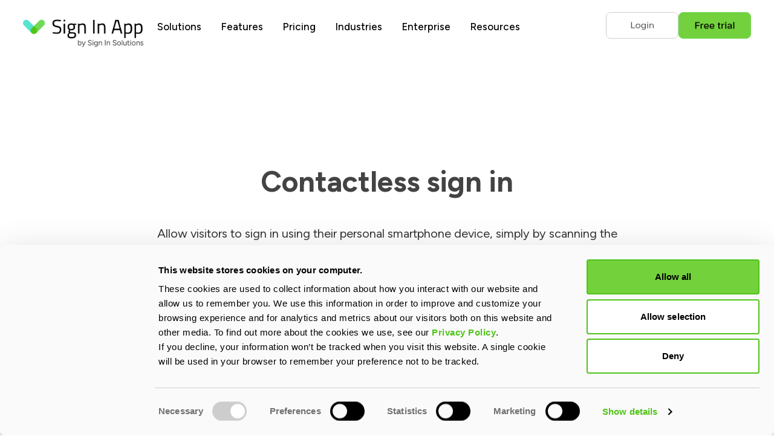

--- FILE ---
content_type: text/html; charset=UTF-8
request_url: https://signinapp.com/features/contactless-sign-in
body_size: 12523
content:
<!doctype html><html><head>
    <meta charset="utf-8">
    <title>Contactless Sign In | Secure Visitor Solutions | Sign In App</title>
    <meta name="description" content="Enable secure, touchless visitor sign-in using personal smartphones and dynamic QR codes, enhancing safety and efficiency in busy reception areas while streamlining the onboarding process.">
    
      <link rel="shortcut icon" href="https://signinapp.com/hubfs/favicon.png">
    
    <meta name="viewport" content="width=device-width, initial-scale=1">

    
    <meta property="og:description" content="Enable secure, touchless visitor sign-in using personal smartphones and dynamic QR codes, enhancing safety and efficiency in busy reception areas while streamlining the onboarding process.">
    <meta property="og:title" content="Contactless Sign In | Secure Visitor Solutions | Sign In App">
    <meta name="twitter:description" content="Enable secure, touchless visitor sign-in using personal smartphones and dynamic QR codes, enhancing safety and efficiency in busy reception areas while streamlining the onboarding process.">
    <meta name="twitter:title" content="Contactless Sign In | Secure Visitor Solutions | Sign In App">

    
<!--  Added by CookieBot integration -->
<script id="Cookiebot" src="https://consent.cookiebot.com/uc.js" data-cbid="2bec9b1c-bc59-4bbe-91f4-3668937e9159" data-blockingmode="auto" type="text/javascript">
                </script>
<!-- /Added by CookieBot integration -->


    
    <style>
a.cta_button{-moz-box-sizing:content-box !important;-webkit-box-sizing:content-box !important;box-sizing:content-box !important;vertical-align:middle}.hs-breadcrumb-menu{list-style-type:none;margin:0px 0px 0px 0px;padding:0px 0px 0px 0px}.hs-breadcrumb-menu-item{float:left;padding:10px 0px 10px 10px}.hs-breadcrumb-menu-divider:before{content:'›';padding-left:10px}.hs-featured-image-link{border:0}.hs-featured-image{float:right;margin:0 0 20px 20px;max-width:50%}@media (max-width: 568px){.hs-featured-image{float:none;margin:0;width:100%;max-width:100%}}.hs-screen-reader-text{clip:rect(1px, 1px, 1px, 1px);height:1px;overflow:hidden;position:absolute !important;width:1px}
</style>

<link rel="stylesheet" href="https://signinapp.com/hubfs/hub_generated/template_assets/1/193798548679/1762988110632/template_general_styles.css">
<link rel="stylesheet" href="https://signinapp.com/hubfs/hub_generated/module_assets/1/263143097592/1762306796423/module_Navigation_dynamic_2024.min.css">
<link rel="stylesheet" href="https://signinapp.com/hubfs/hub_generated/module_assets/1/215301504203/1753313093896/module_full_width_-_main_banner.min.css">
<link rel="stylesheet" href="https://signinapp.com/hubfs/hub_generated/module_assets/1/212559766771/1757712191413/module_image-left_section.min.css">
<link rel="stylesheet" href="https://signinapp.com/hubfs/hub_generated/module_assets/1/212559765735/1744339856136/module_image-right_section.min.css">
<link rel="stylesheet" href="https://signinapp.com/hubfs/hub_generated/module_assets/1/257891925235/1765578073535/module_1_col_CTA_features.min.css">
<link rel="stylesheet" href="https://signinapp.com/hubfs/hub_generated/module_assets/1/263212083419/1762988682635/module_footer_dynamic_2024.css">
<link rel="stylesheet" href="/hs/hsstatic/cos-LanguageSwitcher/static-1.336/sass/LanguageSwitcher.css">
    

    
<!--  Added by GoogleAnalytics4 integration -->
<script>
var _hsp = window._hsp = window._hsp || [];
window.dataLayer = window.dataLayer || [];
function gtag(){dataLayer.push(arguments);}

var useGoogleConsentModeV2 = true;
var waitForUpdateMillis = 1000;


if (!window._hsGoogleConsentRunOnce) {
  window._hsGoogleConsentRunOnce = true;

  gtag('consent', 'default', {
    'ad_storage': 'denied',
    'analytics_storage': 'denied',
    'ad_user_data': 'denied',
    'ad_personalization': 'denied',
    'wait_for_update': waitForUpdateMillis
  });

  if (useGoogleConsentModeV2) {
    _hsp.push(['useGoogleConsentModeV2'])
  } else {
    _hsp.push(['addPrivacyConsentListener', function(consent){
      var hasAnalyticsConsent = consent && (consent.allowed || (consent.categories && consent.categories.analytics));
      var hasAdsConsent = consent && (consent.allowed || (consent.categories && consent.categories.advertisement));

      gtag('consent', 'update', {
        'ad_storage': hasAdsConsent ? 'granted' : 'denied',
        'analytics_storage': hasAnalyticsConsent ? 'granted' : 'denied',
        'ad_user_data': hasAdsConsent ? 'granted' : 'denied',
        'ad_personalization': hasAdsConsent ? 'granted' : 'denied'
      });
    }]);
  }
}

gtag('js', new Date());
gtag('set', 'developer_id.dZTQ1Zm', true);
gtag('config', 'G-3LGDRC10MZ');
</script>
<script async src="https://www.googletagmanager.com/gtag/js?id=G-3LGDRC10MZ"></script>

<!-- /Added by GoogleAnalytics4 integration -->

<!--  Added by GoogleTagManager integration -->
<script>
var _hsp = window._hsp = window._hsp || [];
window.dataLayer = window.dataLayer || [];
function gtag(){dataLayer.push(arguments);}

var useGoogleConsentModeV2 = true;
var waitForUpdateMillis = 1000;



var hsLoadGtm = function loadGtm() {
    if(window._hsGtmLoadOnce) {
      return;
    }

    if (useGoogleConsentModeV2) {

      gtag('set','developer_id.dZTQ1Zm',true);

      gtag('consent', 'default', {
      'ad_storage': 'denied',
      'analytics_storage': 'denied',
      'ad_user_data': 'denied',
      'ad_personalization': 'denied',
      'wait_for_update': waitForUpdateMillis
      });

      _hsp.push(['useGoogleConsentModeV2'])
    }

    (function(w,d,s,l,i){w[l]=w[l]||[];w[l].push({'gtm.start':
    new Date().getTime(),event:'gtm.js'});var f=d.getElementsByTagName(s)[0],
    j=d.createElement(s),dl=l!='dataLayer'?'&l='+l:'';j.async=true;j.src=
    'https://www.googletagmanager.com/gtm.js?id='+i+dl;f.parentNode.insertBefore(j,f);
    })(window,document,'script','dataLayer','GTM-NJ6Q6HM');

    window._hsGtmLoadOnce = true;
};

_hsp.push(['addPrivacyConsentListener', function(consent){
  if(consent.allowed || (consent.categories && consent.categories.analytics)){
    hsLoadGtm();
  }
}]);

</script>

<!-- /Added by GoogleTagManager integration -->

    <link rel="canonical" href="https://signinapp.com/features/contactless-sign-in">

<script data-cookieconsent="ignore">    window.dataLayer = window.dataLayer || [];    function gtag() {        dataLayer.push(arguments);    }    gtag("consent", "default", {        ad_personalization: "denied",        ad_storage: "denied",        ad_user_data: "denied",        analytics_storage: "denied",        functionality_storage: "denied",        personalization_storage: "denied",        security_storage: "granted",        wait_for_update: 500,    });    gtag("set", "ads_data_redaction", true);    gtag("set", "url_passthrough", false);</script>
<script type="application/ld+json">{"@context": "https://schema.org","@type": "Organization", "@id": "https://signinapp.com/#org", "name": "Sign In App", "url": "https://signinapp.com/", "logo": "https://signinapp.com/hs-fs/hubfs/Logos/Z6Cl0JbqstJ9-KHf_Sign-In-App-by-SIS@3x-1-.png", "parentOrganization": { "@type": "Organization", "@id": "https://signinsolutions.com/#org", "name": "Sign In Solutions", "url": "https://signinsolutions.com/" }, "sameAs": [ "https://www.linkedin.com/company/signinapp/", "https://x.com/signinapp", "https://www.facebook.com/signinapp", "https://instagram.com/signinapp/", "https://www.youtube.com/channel/UCWCG0V8HHPcjq0LHXpDEmNg" ]}</script>
<script src="https://kit.fontawesome.com/123eeb21d0.js" crossorigin="anonymous"></script>
<script defer data-domain="signinapp.com" src="https://plausible.io/js/script.tagged-events.js"></script>
<!-- iHeartMedia -->
<script src="https://cdn.mgln.ai/pixel.min.js?token=019a268d5c697649ac411ce7c591f4de"></script>
<script type="text/javascript">MAI.emit('view')</script>
<!-- end  -->
<meta property="og:url" content="https://signinapp.com/features/contactless-sign-in">
<meta name="twitter:card" content="summary">
<meta http-equiv="content-language" content="en">
<link rel="alternate" hreflang="de-de" href="https://signinapp.com/de-de/features/contactless-sign-in">
<link rel="alternate" hreflang="en" href="https://signinapp.com/features/contactless-sign-in">
<link rel="alternate" hreflang="es-es" href="https://signinapp.com/es-es/features/contactless-sign-in">
<link rel="alternate" hreflang="fr-fr" href="https://signinapp.com/fr-fr/features/contactless-sign-in">






  <meta name="generator" content="HubSpot"></head>
  <body>
<!--  Added by GoogleTagManager integration -->
<noscript><iframe src="https://www.googletagmanager.com/ns.html?id=GTM-NJ6Q6HM" height="0" width="0" style="display:none;visibility:hidden"></iframe></noscript>

<!-- /Added by GoogleTagManager integration -->

    <div id="hs_cos_wrapper_module_175455256555417" class="hs_cos_wrapper hs_cos_wrapper_widget hs_cos_wrapper_type_module" style="" data-hs-cos-general-type="widget" data-hs-cos-type="module"><div class="ss-page-header dynamicHeaderStyle">

  <div class="container">
    <!-- Logo -->
    
    <div class="logo-x">
      
      
      <a href="https://signinapp.com/?hsLang=en">
        
        
        
        
        
        
        <img src="https://signinapp.com/hs-fs/hubfs/Logos/Z6Cl0JbqstJ9-KHf_Sign-In-App-by-SIS@3x-1-.png?width=988&amp;height=245&amp;name=Z6Cl0JbqstJ9-KHf_Sign-In-App-by-SIS@3x-1-.png" class="max-w-[12rem]" alt="Sign In App by Sign In Solutions " loading="eager" width="988" height="245" style="max-width: 100%; height: auto;" srcset="https://signinapp.com/hs-fs/hubfs/Logos/Z6Cl0JbqstJ9-KHf_Sign-In-App-by-SIS@3x-1-.png?width=494&amp;height=123&amp;name=Z6Cl0JbqstJ9-KHf_Sign-In-App-by-SIS@3x-1-.png 494w, https://signinapp.com/hs-fs/hubfs/Logos/Z6Cl0JbqstJ9-KHf_Sign-In-App-by-SIS@3x-1-.png?width=988&amp;height=245&amp;name=Z6Cl0JbqstJ9-KHf_Sign-In-App-by-SIS@3x-1-.png 988w, https://signinapp.com/hs-fs/hubfs/Logos/Z6Cl0JbqstJ9-KHf_Sign-In-App-by-SIS@3x-1-.png?width=1482&amp;height=368&amp;name=Z6Cl0JbqstJ9-KHf_Sign-In-App-by-SIS@3x-1-.png 1482w, https://signinapp.com/hs-fs/hubfs/Logos/Z6Cl0JbqstJ9-KHf_Sign-In-App-by-SIS@3x-1-.png?width=1976&amp;height=490&amp;name=Z6Cl0JbqstJ9-KHf_Sign-In-App-by-SIS@3x-1-.png 1976w, https://signinapp.com/hs-fs/hubfs/Logos/Z6Cl0JbqstJ9-KHf_Sign-In-App-by-SIS@3x-1-.png?width=2470&amp;height=613&amp;name=Z6Cl0JbqstJ9-KHf_Sign-In-App-by-SIS@3x-1-.png 2470w, https://signinapp.com/hs-fs/hubfs/Logos/Z6Cl0JbqstJ9-KHf_Sign-In-App-by-SIS@3x-1-.png?width=2964&amp;height=735&amp;name=Z6Cl0JbqstJ9-KHf_Sign-In-App-by-SIS@3x-1-.png 2964w" sizes="(max-width: 988px) 100vw, 988px">
        
      </a>
    </div>
    
    <!-- Mobile Menu Toggle -->
    <div class="menu-x-mobile" id="btn">
      <a href="#">☰</a>
    </div>

    <div class="menu-x-and-buttons">
      <!-- Main Menu -->
      <div class="menu-x">
        <!-- Solutions Dropdown -->
                 
        <div class="dropdown-x">
                    
                      
              <span class="dropbtn-x">Solutions</span>                                                  
            
          
          
          
          <div class="dropdown-content-x">
            
            <div class="2 menu-column " style="padding-right: 10px !important;">
              
              <div class="menu-box">
                <span class="menu-title img">
                  
                    
                      
                      
                        
                      
                      
                      <img src="https://signinapp.com/hubfs/signIn%20app%20theme%20assets/visitor.svg" alt="visitor" loading="lazy" width="20" height="20" style="max-width: 100%; height: auto;">
                    
                   
                  
                  
                    
                    
                    <a href="https://signinapp.com/visitor-management?hsLang=en">
                      Visitor management
                    </a>

                    
                  
                </span>
                
                <span class="menu-desc">Automate guest sign-in with instant notifications, badge printing, and real-time visitor tracking.</span>
                
              </div>
              
              <div class="menu-box">
                <span class="menu-title img">
                  
                    
                      
                      
                        
                      
                      
                      <img src="https://signinapp.com/hubfs/signIn%20app%20theme%20assets/desk.svg" alt="desk" loading="lazy" width="22" height="22" style="max-width: 100%; height: auto;">
                    
                   
                  
                  
                    
                    
                    <a href="https://signinapp.com/desk-and-meeting-room-booking?hsLang=en">
                      Desk and meeting room booking
                    </a>

                    
                  
                </span>
                
                <span class="menu-desc">Give your team the tools to quickly find and book the spaces they need, when they need them.</span>
                
              </div>
              
              <div class="menu-box">
                <span class="menu-title img">
                  
                    
                      
                      
                        
                      
                      
                      <img src="https://signinapp.com/hubfs/signIn%20app%20theme%20assets/time.svg" alt="time" loading="lazy" width="20" height="20" style="max-width: 100%; height: auto;">
                    
                   
                  
                  
                    
                    
                    <a href="https://signinapp.com/appointment-scheduling?hsLang=en">
                      Appointment scheduling
                    </a>

                    
                  
                </span>
                
                <span class="menu-desc">Secure and scalable tools for booking appointments, interviews, and meetings with ease.</span>
                
              </div>
              
            </div>
            
            <div class="2 menu-column reduced-margin">
              
              <div class="menu-box">
                <span class="menu-title img">
                  
                    
                      
                      
                        
                      
                      
                      <img src="https://signinapp.com/hubfs/signIn%20app%20theme%20assets/employee.svg" alt="employee" loading="lazy" width="20" height="20" style="max-width: 100%; height: auto;">
                    
                   
                  
                  
                    
                    
                    <a href="https://signinapp.com/staff-sign-in-and-contractor-management?hsLang=en">
                      Employee sign in
                    </a>

                    
                  
                </span>
                
                <span class="menu-desc">Make it easy for staff and contractors to sign in on-site, remote, or on the go.</span>
                
              </div>
              
              <div class="menu-box">
                <span class="menu-title img">
                  
                    
                      
                      
                        
                      
                      
                      <img src="https://signinapp.com/hubfs/signIn%20app%20theme%20assets/time.svg" alt="time" loading="lazy" width="20" height="20" style="max-width: 100%; height: auto;">
                    
                   
                  
                  
                    
                    
                    <a href="https://signinapp.com/time-and-attendance?hsLang=en">
                      Time and attendance tracking
                    </a>

                    
                  
                </span>
                
                <span class="menu-desc">Flexible time tracking that adapts to your team’s schedule and working style.</span>
                
              </div>
              
              <div class="menu-box">
                <span class="menu-title img">
                  
                    
                      
                      
                        
                      
                      
                      <img src="https://signinapp.com/hubfs/signIn%20app%20theme%20assets/Group%201410120575.svg" alt="Group 1410120575" loading="lazy" width="20" height="20" style="max-width: 100%; height: auto;">
                    
                   
                  
                  
                    
                    
                    <a href="https://signinapp.com/security-and-compliance?hsLang=en">
                      Security and compliance
                    </a>

                    
                  
                </span>
                
                <span class="menu-desc">Maintain reliable, centralized records with streamlined checks, compliance tracking, and risk management tools.</span>
                
              </div>
              
            </div>
            
            
            <div class="menu-box menu-full-width">
              <span class="menu-title">
                <i class=" menu-icon" aria-hidden="true"></i>
                
                
                <a class="btn-large" href="https://signinapp.com/?hsLang=en">
                  
                </a>
              </span>
            </div>
            
          </div>
        </div>
                 
        <div class="dropdown-x">
                    
               
              
                        
              <span class="dropbtn-x" blaa="https://signinapp.com/features">
                <a href="https://signinapp.com/features?hsLang=en">Features</a>
              </span>                         
            
          
          
          
          <div class="dropdown-content-x">
            
            <div class="2 menu-column " style="padding-right: 10px !important;">
              
              <div class="menu-box">
                <span class="menu-title fawsIcText">
                  
                    <i class="menu-icon fa-regular fa-signal-stream"></i>
                   
                  
                  
                    
                    
                    <a href="https://signinapp.com/features/sign-in-app-tap?hsLang=en">
                      Sign In App Tap
                    </a>

                    
                  
                </span>
                
              </div>
              
              <div class="menu-box">
                <span class="menu-title fawsIcText">
                  
                    <i class="menu-icon fa-regular fa-buildings"></i>
                   
                  
                  
                    
                    
                    <a href="https://signinapp.com/features/multiple-sites?hsLang=en">
                      Multiple sites
                    </a>

                    
                  
                </span>
                
              </div>
              
              <div class="menu-box">
                <span class="menu-title fawsIcText">
                  
                    <i class="menu-icon fa-regular fa-id-card"></i>
                   
                  
                  
                    
                    
                    <a href="https://signinapp.com/features/print-custom-badges?hsLang=en">
                      ID badges
                    </a>

                    
                  
                </span>
                
              </div>
              
              <div class="menu-box">
                <span class="menu-title fawsIcText">
                  
                    <i class="menu-icon fa-regular fa-shield-check"></i>
                   
                  
                  
                    
                    
                    <a href="https://signinapp.com/features/data-privacy?hsLang=en">
                      Data privacy
                    </a>

                    
                  
                </span>
                
              </div>
              
              <div class="menu-box">
                <span class="menu-title fawsIcText">
                  
                    <i class="menu-icon fa-regular fa-user-circle"></i>
                   
                  
                  
                    
                    
                    <a href="https://signinapp.com/features/safety-check?hsLang=en">
                      ID scan &amp; safety check
                    </a>

                    
                  
                </span>
                
              </div>
              
            </div>
            
            <div class="2 menu-column reduced-margin">
              
              <div class="menu-box">
                <span class="menu-title fawsIcText">
                  
                    <i class="menu-icon fa-regular fa-mobile-button"></i>
                   
                  
                  
                    
                    
                    <a href="https://signinapp.com/features/companion-app?hsLang=en">
                      Companion App
                    </a>

                    
                  
                </span>
                
              </div>
              
              <div class="menu-box">
                <span class="menu-title fawsIcText">
                  
                    <i class="menu-icon fa-regular fa-list-check"></i>
                   
                  
                  
                    
                    
                    <a href="https://signinapp.com/features/evacuation-reports?hsLang=en">
                      Evacuations
                    </a>

                    
                  
                </span>
                
              </div>
              
              <div class="menu-box">
                <span class="menu-title fawsIcText">
                  
                    <i class="menu-icon fa-regular fa-clock-ten"></i>
                   
                  
                  
                    
                    
                    <a href="https://signinapp.com/features/pre-register-visitors?hsLang=en">
                      Pre-registrations
                    </a>

                    
                  
                </span>
                
              </div>
              
              <div class="menu-box">
                <span class="menu-title fawsIcText">
                  
                    <i class="menu-icon fa-regular fa-calendar-day"></i>
                   
                  
                  
                    
                    
                    <a href="https://signinapp.com/features/events?hsLang=en">
                      Events
                    </a>

                    
                  
                </span>
                
              </div>
              
              <div class="menu-box">
                <span class="menu-title fawsIcText">
                  
                    <i class="menu-icon fa-regular fa-network-wired"></i>
                   
                  
                  
                    
                    
                    <a href="https://signinapp.com/features/integrations?hsLang=en">
                      Integrations
                    </a>

                    
                  
                </span>
                
              </div>
              
            </div>
            
            
            <div class="menu-box menu-full-width">
              <span class="menu-title">
                <i class="fa-regular fa-circle-chevron-right menu-icon" aria-hidden="true"></i>
                
                
                <a class="btn-large" href="https://signinapp.com/features?hsLang=en">
                  Explore all features
                </a>
              </span>
            </div>
            
          </div>
        </div>
                 
        <div class="dropdown-x">
                    
               
              
                        
              <span class="dropbtn-x" blaa="https://signinapp.com/pricing">
                <a href="https://signinapp.com/pricing?hsLang=en">Pricing</a>
              </span>                         
            
          
          
          
          <div class="dropdown-content-x" style="width: 320px; left: -100px;">
            
            <div class="1 menu-column " style="padding-right: 10px !important;">
              
              <div class="menu-box">
                <span class="menu-title fawsIcText">
                  
                    <i class="menu-icon fa-regular fa-circle-dollar"></i>
                   
                  
                  
                    
                    
                    <a href="https://signinapp.com/pricing?hsLang=en">
                      Plans and pricing
                    </a>

                    
                  
                </span>
                
              </div>
              
              <div class="menu-box">
                <span class="menu-title fawsIcText">
                  
                    <i class="menu-icon fa-regular fa-tablet-button"></i>
                   
                  
                  
                    
                    
                    <a href="https://signinapp.com/pricing/stands?hsLang=en">
                      Compare stands
                    </a>

                    
                  
                </span>
                
              </div>
              
              <div class="menu-box">
                <span class="menu-title fawsIcText">
                  
                    <i class="menu-icon fa-kit fa-signinsolutions"></i>
                   
                  
                  
                    
                    
                    <a href="https://buy.signinapp.com/">
                      Buy now
                    </a>

                    
                  
                </span>
                
              </div>
              
            </div>
            
            
          </div>
        </div>
                 
        <div class="dropdown-x">
                    
                      
              <span class="dropbtn-x">Industries</span>                                                  
            
          
          
          
          <div class="dropdown-content-x" style="width: 320px; left: -100px;">
            
            <div class="1 menu-column " style="padding-right: 10px !important;">
              
              <div class="menu-box">
                <span class="menu-title fawsIcText">
                  
                    <i class="menu-icon fa-regular fa-graduation-cap"></i>
                   
                  
                  
                    
                    
                    <a href="https://signinapp.com/industries/education?hsLang=en">
                      Education
                    </a>

                    
                  
                </span>
                
              </div>
              
              <div class="menu-box">
                <span class="menu-title fawsIcText">
                  
                    <i class="menu-icon fa-regular fa-stethoscope"></i>
                   
                  
                  
                    
                    
                    <a href="https://signinapp.com/industries/nursing-residential-care?hsLang=en">
                      Nursing and residential care
                    </a>

                    
                  
                </span>
                
              </div>
              
              <div class="menu-box">
                <span class="menu-title fawsIcText">
                  
                    <i class="menu-icon fa-regular fa-truck"></i>
                   
                  
                  
                    
                    
                    <a href="https://signinapp.com/industries/transport-and-logistics?hsLang=en">
                      Transport and logistics 
                    </a>

                    
                  
                </span>
                
              </div>
              
            </div>
            
            
          </div>
        </div>
                 
        <div class="dropdown-x">
                    
               
              
                        
              <span class="dropbtn-x" blaa="https://signinapp.com/enterprise">
                <a href="https://signinapp.com/enterprise?hsLang=en">Enterprise</a>
              </span>                         
            
          
          
          
          <div class="dropdown-content-x" style="width: 320px; left: -100px;">
            
            
          </div>
        </div>
                 
        <div class="dropdown-x">
                    
                      
              <span class="dropbtn-x">Resources</span>                                                  
            
          
          
          
          <div class="dropdown-content-x" style="width: 320px; left: -100px;">
            
            <div class="1 menu-column " style="padding-right: 10px !important;">
              
              <div class="menu-box">
                <span class="menu-title fawsIcText">
                  
                    <i class="menu-icon fa-regular fa-bookmark"></i>
                   
                  
                  
                    
                    
                    <a href="https://signinapp.com/blog?hsLang=en">
                      Blog
                    </a>

                    
                  
                </span>
                
              </div>
              
              <div class="menu-box">
                <span class="menu-title fawsIcText">
                  
                    <i class="menu-icon fa-regular fa-magnifying-glass-plus"></i>
                   
                  
                  
                    
                    
                    <a href="https://signinapp.com/about/case-studies?hsLang=en">
                      Customer case studies
                    </a>

                    
                  
                </span>
                
              </div>
              
              <div class="menu-box">
                <span class="menu-title fawsIcText">
                  
                    <i class="menu-icon fa-regular fa-handshake"></i>
                   
                  
                  
                    
                    
                    <a href="https://signinapp.com/partners?hsLang=en">
                      Partners
                    </a>

                    
                  
                </span>
                
              </div>
              
              <div class="menu-box">
                <span class="menu-title fawsIcText">
                  
                    <i class="menu-icon fa-regular fa-shield-check"></i>
                   
                  
                  
                    
                    
                    <a href="https://signinapp.com/about/data-security?hsLang=en">
                      Data security
                    </a>

                    
                  
                </span>
                
              </div>
              
              <div class="menu-box">
                <span class="menu-title fawsIcText">
                  
                    <i class="menu-icon fa-regular fa-users"></i>
                   
                  
                  
                    
                    
                    <a href="https://signinapp.com/about/the-team?hsLang=en">
                      The team
                    </a>

                    
                  
                </span>
                
              </div>
              
              <div class="menu-box">
                <span class="menu-title fawsIcText">
                  
                    <i class="menu-icon fa-regular fa-user-pen"></i>
                   
                  
                  
                    
                    
                    <a href="https://signinapp.com/about/careers?hsLang=en">
                      Careers
                    </a>

                    
                  
                </span>
                
              </div>
              
              <div class="menu-box">
                <span class="menu-title fawsIcText">
                  
                    <i class="menu-icon fa-regular fa-message-arrow-up-right"></i>
                   
                  
                  
                    
                    
                    <a href="https://signinapp.com/contact-us?hsLang=en">
                      Contact us
                    </a>

                    
                  
                </span>
                
              </div>
              
            </div>
            
            
          </div>
        </div>
        
      </div>
      <!-- CTA Buttons --> 
      <div class="hide-element menu-buttons">
        
        <div class="hs-cta-embed hs-cta-simple-placeholder hs-cta-embed-258350254292" style="max-width:100%; max-height:100%; width:120px;height:48.3984375px" data-hubspot-wrapper-cta-id="258350254292">
  <a href="/hs/cta/wi/redirect?encryptedPayload=AVxigLLMobTvElWJhPLINur9%2BZs%2BpOdMSjTm4NwVPK%2BnK%2FYKsPQ407MS2MH%2B6HSfUOCsYESBycXuv7Ti8E1B8%2BTnQtX5hB%2Fv6ZnE%2BYdWjQgTxs3EZ6ioyhCIgpTdKccEwK4HTVx%2BZLbcWCEflMWpMMPf5FJQV231w0JGnetQ5w%3D%3D&amp;webInteractiveContentId=258350254292&amp;portalId=25610512&amp;hsLang=en" target="_blank" rel="noopener" crossorigin="anonymous">
    <img alt="Login" loading="lazy" src="https://hubspot-no-cache-eu1-prod.s3.amazonaws.com/cta/default/25610512/interactive-258350254292.png" style="height: 100%; width: 100%; object-fit: fill" onerror="this.style.display='none'">
  </a>
</div>

        
        <div class="hs-cta-embed hs-cta-simple-placeholder hs-cta-embed-258350254279" style="max-width:100%; max-height:100%; width:120px;height:48.390625px" data-hubspot-wrapper-cta-id="258350254279">
  <a href="/hs/cta/wi/redirect?encryptedPayload=AVxigLKccWRC2xhd4U6uGgJ5vYjTVX0FZLY45uEVmF126sFUhqYtT2SDy5O3OaLjIpkKPr3OxfFgOb9%2BQWZvE3dGH6XmVSm4RUd4OG4Vhofx78JuQtw7CCr17Sih%2F2BAlBdnZrsqiz7J35T6RUnMuXfPMEWFol4y2wNOZFnhxwmcGHo%3D&amp;webInteractiveContentId=258350254279&amp;portalId=25610512&amp;hsLang=en" target="_blank" rel="noopener" crossorigin="anonymous">
    <img alt="Free trial" loading="lazy" src="https://hubspot-no-cache-eu1-prod.s3.amazonaws.com/cta/default/25610512/interactive-258350254279.png" style="height: 100%; width: 100%; object-fit: fill" onerror="this.style.display='none'">
  </a>
</div>

        
      </div>
    </div>
  </div>

</div></div>
    
    <div class="content-all">
      <div class="container-fluid">
<div class="row-fluid-wrapper">
<div class="row-fluid">
<div class="span12 widget-span widget-type-cell " style="" data-widget-type="cell" data-x="0" data-w="12">

<div class="row-fluid-wrapper row-depth-1 row-number-1 dnd-section">
<div class="row-fluid ">
<div class="span12 widget-span widget-type-cell dnd-column" style="" data-widget-type="cell" data-x="0" data-w="12">

<div class="row-fluid-wrapper row-depth-1 row-number-2 dnd-row">
<div class="row-fluid ">
<div class="span12 widget-span widget-type-custom_widget dnd-module" style="" data-widget-type="custom_widget" data-x="0" data-w="12">
<div id="hs_cos_wrapper_widget_1741235211634" class="hs_cos_wrapper hs_cos_wrapper_widget hs_cos_wrapper_type_module" style="" data-hs-cos-general-type="widget" data-hs-cos-type="module"><section class="my-12 space-y-[6rem]">
<div class="relative overflow-hidden flex flex-col items-center space-y-12 px-4 text-center mb-8 lg:mb-[12rem] min-h-1/2  before:absolute before:bottom-0 before:left-0 before:h-full before:w-full before:content-[''] before:bg-hero-motif before:bg-no-repeat before:hidden sm:before:block before:bg-contain before:-z-10  after:absolute after:bottom-0 after:right-0 after:h-full after:w-full after:content-[''] after:bg-hero-motif after:bg-no-repeat after:bg-contain after:-z-10 after:-scale-x-100 after:hidden sm:after:block" style="margin-bottom: 120px;">
  
  <h1 class="text-5xl font-bold mt-12" style="text-wrap: balance; max-width: 1340px;">Contactless sign in</h1>
  
  <p class="text-xl max-w-screen-md !mb-4">
    Allow visitors to sign in using their personal smartphone device, simply by scanning the secure QR code displayed on your reception iPad.
  </p>
  
<span id="hs_cos_wrapper_widget_1741235211634_" class="hs_cos_wrapper hs_cos_wrapper_widget hs_cos_wrapper_type_cta" style="" data-hs-cos-general-type="widget" data-hs-cos-type="cta"></span>
  
  
	
	
		
	
	 
	<img src="https://signinapp.com/hs-fs/hubfs/Illustrations/a5861601-7bfe-47d6-a6d4-2ae1e33785fd_hero.webp?width=900&amp;height=484&amp;name=a5861601-7bfe-47d6-a6d4-2ae1e33785fd_hero.webp" alt="a5861601-7bfe-47d6-a6d4-2ae1e33785fd_hero" loading="lazy" width="900" height="484" style="margin-top: 40px;" srcset="https://signinapp.com/hs-fs/hubfs/Illustrations/a5861601-7bfe-47d6-a6d4-2ae1e33785fd_hero.webp?width=450&amp;height=242&amp;name=a5861601-7bfe-47d6-a6d4-2ae1e33785fd_hero.webp 450w, https://signinapp.com/hs-fs/hubfs/Illustrations/a5861601-7bfe-47d6-a6d4-2ae1e33785fd_hero.webp?width=900&amp;height=484&amp;name=a5861601-7bfe-47d6-a6d4-2ae1e33785fd_hero.webp 900w, https://signinapp.com/hs-fs/hubfs/Illustrations/a5861601-7bfe-47d6-a6d4-2ae1e33785fd_hero.webp?width=1350&amp;height=726&amp;name=a5861601-7bfe-47d6-a6d4-2ae1e33785fd_hero.webp 1350w, https://signinapp.com/hs-fs/hubfs/Illustrations/a5861601-7bfe-47d6-a6d4-2ae1e33785fd_hero.webp?width=1800&amp;height=968&amp;name=a5861601-7bfe-47d6-a6d4-2ae1e33785fd_hero.webp 1800w, https://signinapp.com/hs-fs/hubfs/Illustrations/a5861601-7bfe-47d6-a6d4-2ae1e33785fd_hero.webp?width=2250&amp;height=1210&amp;name=a5861601-7bfe-47d6-a6d4-2ae1e33785fd_hero.webp 2250w, https://signinapp.com/hs-fs/hubfs/Illustrations/a5861601-7bfe-47d6-a6d4-2ae1e33785fd_hero.webp?width=2700&amp;height=1452&amp;name=a5861601-7bfe-47d6-a6d4-2ae1e33785fd_hero.webp 2700w" sizes="(max-width: 900px) 100vw, 900px">

</div>
</section></div>

</div><!--end widget-span -->
</div><!--end row-->
</div><!--end row-wrapper -->

</div><!--end widget-span -->
</div><!--end row-->
</div><!--end row-wrapper -->

<div class="row-fluid-wrapper row-depth-1 row-number-3 dnd-section">
<div class="row-fluid ">
<div class="span12 widget-span widget-type-cell dnd-column" style="" data-widget-type="cell" data-x="0" data-w="12">

<div class="row-fluid-wrapper row-depth-1 row-number-4 dnd-row">
<div class="row-fluid ">
<div class="span12 widget-span widget-type-custom_widget dnd-module" style="" data-widget-type="custom_widget" data-x="0" data-w="12">
<div id="hs_cos_wrapper_widget_1740358220049" class="hs_cos_wrapper hs_cos_wrapper_widget hs_cos_wrapper_type_module" style="" data-hs-cos-general-type="widget" data-hs-cos-type="module"><section class="container add-margin">
  <div class="flex flex-col items-center space-y-8 lg:space-y-0 lg:grid lg:gap-12 lg:grid-cols-2">
    
      
      
        
      
       
      <img src="https://signinapp.com/hs-fs/hubfs/Illustrations/7eca12a5-ee3a-43be-bf67-f4c3ae61e760_secure.png?width=1300&amp;height=960&amp;name=7eca12a5-ee3a-43be-bf67-f4c3ae61e760_secure.png" class="order-1 lg:order-none x-auto lg:max-w-full justify-self-center lg:m-0 rounded-lg" alt="7eca12a5-ee3a-43be-bf67-f4c3ae61e760_secure" loading="lazy" width="1300" height="960" style="max-width: 100%; height: auto;" srcset="https://signinapp.com/hs-fs/hubfs/Illustrations/7eca12a5-ee3a-43be-bf67-f4c3ae61e760_secure.png?width=650&amp;height=480&amp;name=7eca12a5-ee3a-43be-bf67-f4c3ae61e760_secure.png 650w, https://signinapp.com/hs-fs/hubfs/Illustrations/7eca12a5-ee3a-43be-bf67-f4c3ae61e760_secure.png?width=1300&amp;height=960&amp;name=7eca12a5-ee3a-43be-bf67-f4c3ae61e760_secure.png 1300w, https://signinapp.com/hs-fs/hubfs/Illustrations/7eca12a5-ee3a-43be-bf67-f4c3ae61e760_secure.png?width=1950&amp;height=1440&amp;name=7eca12a5-ee3a-43be-bf67-f4c3ae61e760_secure.png 1950w, https://signinapp.com/hs-fs/hubfs/Illustrations/7eca12a5-ee3a-43be-bf67-f4c3ae61e760_secure.png?width=2600&amp;height=1920&amp;name=7eca12a5-ee3a-43be-bf67-f4c3ae61e760_secure.png 2600w, https://signinapp.com/hs-fs/hubfs/Illustrations/7eca12a5-ee3a-43be-bf67-f4c3ae61e760_secure.png?width=3250&amp;height=2400&amp;name=7eca12a5-ee3a-43be-bf67-f4c3ae61e760_secure.png 3250w, https://signinapp.com/hs-fs/hubfs/Illustrations/7eca12a5-ee3a-43be-bf67-f4c3ae61e760_secure.png?width=3900&amp;height=2880&amp;name=7eca12a5-ee3a-43be-bf67-f4c3ae61e760_secure.png 3900w" sizes="(max-width: 1300px) 100vw, 1300px">
    
    <div class="order-2 lg:order-none flex flex-col space-y-8 col-span-3 lg:col-span-1">
      <h3 class="text-2xl lg:text-3xl font-semibold" style="text-wrap: balance">A secure, no-touch option for guests</h3>
      <div id="hs_cos_wrapper_widget_1740358220049_" class="hs_cos_wrapper hs_cos_wrapper_widget hs_cos_wrapper_type_inline_rich_text" style="" data-hs-cos-general-type="widget" data-hs-cos-type="inline_rich_text" data-hs-cos-field="paragraph"><p class="text-lg">Contactless sign in allows you to utilise all of the flexibility that comes with custom fields, enhanced messages and policies, whilst allowing your visitors to sign in straight from their smartphone - with no need to touch the iPad screen or install an app. The secure, dynamic QR code can be positioned anywhere on the screen and changes frequently, so it can’t be copied and used while offsite.</p></div>
    </div>
    
  </div>
</section></div>

</div><!--end widget-span -->
</div><!--end row-->
</div><!--end row-wrapper -->

</div><!--end widget-span -->
</div><!--end row-->
</div><!--end row-wrapper -->

<div class="row-fluid-wrapper row-depth-1 row-number-5 dnd-section">
<div class="row-fluid ">
<div class="span12 widget-span widget-type-cell dnd-column" style="" data-widget-type="cell" data-x="0" data-w="12">

<div class="row-fluid-wrapper row-depth-1 row-number-6 dnd-row">
<div class="row-fluid ">
<div class="span12 widget-span widget-type-custom_widget dnd-module" style="" data-widget-type="custom_widget" data-x="0" data-w="12">
<div id="hs_cos_wrapper_widget_1740358852004" class="hs_cos_wrapper hs_cos_wrapper_widget hs_cos_wrapper_type_module" style="" data-hs-cos-general-type="widget" data-hs-cos-type="module"><section class="container add-margin">
  <div class="flex flex-col items-center space-y-8 lg:space-y-0 lg:grid lg:gap-12 lg:grid-cols-2">
    
    <div class="order-2 lg:order-none flex flex-col space-y-8 col-span-3 lg:col-span-1">
      <h3 class="text-2xl lg:text-3xl font-semibold">Supports the full sign in experience</h3>
      <div id="hs_cos_wrapper_widget_1740358852004_" class="hs_cos_wrapper hs_cos_wrapper_widget hs_cos_wrapper_type_inline_rich_text" style="" data-hs-cos-general-type="widget" data-hs-cos-type="inline_rich_text" data-hs-cos-field="paragraph"><p class="text-lg">Create a simple sign in procedure with just a few requested details. If a more detailed sign in is required, use our enhanced custom fields to ask for additional information. You have multiple options, from dropdown menus to Yes/No questions - which are perfect for health questions.</p></div>
    </div>
    
      
      
        
      
       
      <img src="https://signinapp.com/hs-fs/hubfs/Illustrations/bce3ba90-0054-4e6d-a6bf-f076749d269f_experience.webp?width=1300&amp;height=960&amp;name=bce3ba90-0054-4e6d-a6bf-f076749d269f_experience.webp" class="order-1 lg:order-none mx-auto !mb-8 lg:max-w-full justify-self-center lg:!m-0 rounded-lg" alt="bce3ba90-0054-4e6d-a6bf-f076749d269f_experience" loading="lazy" width="1300" height="960" style="max-width: 100%; height: auto;" srcset="https://signinapp.com/hs-fs/hubfs/Illustrations/bce3ba90-0054-4e6d-a6bf-f076749d269f_experience.webp?width=650&amp;height=480&amp;name=bce3ba90-0054-4e6d-a6bf-f076749d269f_experience.webp 650w, https://signinapp.com/hs-fs/hubfs/Illustrations/bce3ba90-0054-4e6d-a6bf-f076749d269f_experience.webp?width=1300&amp;height=960&amp;name=bce3ba90-0054-4e6d-a6bf-f076749d269f_experience.webp 1300w, https://signinapp.com/hs-fs/hubfs/Illustrations/bce3ba90-0054-4e6d-a6bf-f076749d269f_experience.webp?width=1950&amp;height=1440&amp;name=bce3ba90-0054-4e6d-a6bf-f076749d269f_experience.webp 1950w, https://signinapp.com/hs-fs/hubfs/Illustrations/bce3ba90-0054-4e6d-a6bf-f076749d269f_experience.webp?width=2600&amp;height=1920&amp;name=bce3ba90-0054-4e6d-a6bf-f076749d269f_experience.webp 2600w, https://signinapp.com/hs-fs/hubfs/Illustrations/bce3ba90-0054-4e6d-a6bf-f076749d269f_experience.webp?width=3250&amp;height=2400&amp;name=bce3ba90-0054-4e6d-a6bf-f076749d269f_experience.webp 3250w, https://signinapp.com/hs-fs/hubfs/Illustrations/bce3ba90-0054-4e6d-a6bf-f076749d269f_experience.webp?width=3900&amp;height=2880&amp;name=bce3ba90-0054-4e6d-a6bf-f076749d269f_experience.webp 3900w" sizes="(max-width: 1300px) 100vw, 1300px">
    
  </div>
</section></div>

</div><!--end widget-span -->
</div><!--end row-->
</div><!--end row-wrapper -->

<div class="row-fluid-wrapper row-depth-1 row-number-7 dnd-row">
<div class="row-fluid ">
<div class="span12 widget-span widget-type-custom_widget dnd-module" style="" data-widget-type="custom_widget" data-x="0" data-w="12">
<div id="hs_cos_wrapper_widget_1741568521636" class="hs_cos_wrapper hs_cos_wrapper_widget hs_cos_wrapper_type_module" style="" data-hs-cos-general-type="widget" data-hs-cos-type="module"><section class="container add-margin">
  <div class="flex flex-col items-center space-y-8 lg:space-y-0 lg:grid lg:gap-12 lg:grid-cols-2">
    
      
      
        
      
       
      <img src="https://signinapp.com/hs-fs/hubfs/Illustrations/a982676c-9044-41a7-9d23-64371875dcc9_messages.webp?width=1300&amp;height=960&amp;name=a982676c-9044-41a7-9d23-64371875dcc9_messages.webp" class="order-1 lg:order-none x-auto lg:max-w-full justify-self-center lg:m-0 rounded-lg" alt="a982676c-9044-41a7-9d23-64371875dcc9_messages" loading="lazy" width="1300" height="960" style="max-width: 100%; height: auto;" srcset="https://signinapp.com/hs-fs/hubfs/Illustrations/a982676c-9044-41a7-9d23-64371875dcc9_messages.webp?width=650&amp;height=480&amp;name=a982676c-9044-41a7-9d23-64371875dcc9_messages.webp 650w, https://signinapp.com/hs-fs/hubfs/Illustrations/a982676c-9044-41a7-9d23-64371875dcc9_messages.webp?width=1300&amp;height=960&amp;name=a982676c-9044-41a7-9d23-64371875dcc9_messages.webp 1300w, https://signinapp.com/hs-fs/hubfs/Illustrations/a982676c-9044-41a7-9d23-64371875dcc9_messages.webp?width=1950&amp;height=1440&amp;name=a982676c-9044-41a7-9d23-64371875dcc9_messages.webp 1950w, https://signinapp.com/hs-fs/hubfs/Illustrations/a982676c-9044-41a7-9d23-64371875dcc9_messages.webp?width=2600&amp;height=1920&amp;name=a982676c-9044-41a7-9d23-64371875dcc9_messages.webp 2600w, https://signinapp.com/hs-fs/hubfs/Illustrations/a982676c-9044-41a7-9d23-64371875dcc9_messages.webp?width=3250&amp;height=2400&amp;name=a982676c-9044-41a7-9d23-64371875dcc9_messages.webp 3250w, https://signinapp.com/hs-fs/hubfs/Illustrations/a982676c-9044-41a7-9d23-64371875dcc9_messages.webp?width=3900&amp;height=2880&amp;name=a982676c-9044-41a7-9d23-64371875dcc9_messages.webp 3900w" sizes="(max-width: 1300px) 100vw, 1300px">
    
    <div class="order-2 lg:order-none flex flex-col space-y-8 col-span-3 lg:col-span-1">
      <h3 class="text-2xl lg:text-3xl font-semibold" style="text-wrap: balance">Messages, NDAs and policies</h3>
      <div id="hs_cos_wrapper_widget_1741568521636_" class="hs_cos_wrapper hs_cos_wrapper_widget hs_cos_wrapper_type_inline_rich_text" style="" data-hs-cos-general-type="widget" data-hs-cos-type="inline_rich_text" data-hs-cos-field="paragraph"><p class="text-lg">Contactless sign in doesn’t restrict your ability to communicate and gather the important information you require from your visitors. Whether it’s a simple policy or a signed NDA - all can be done from the convenience of your visitor’s smartphone. You can even show video messages which are perfect for safety demonstrations and the onboarding of contractors.</p></div>
    </div>
    
  </div>
</section></div>

</div><!--end widget-span -->
</div><!--end row-->
</div><!--end row-wrapper -->

<div class="row-fluid-wrapper row-depth-1 row-number-8 dnd-row">
<div class="row-fluid ">
<div class="span12 widget-span widget-type-custom_widget dnd-module" style="" data-widget-type="custom_widget" data-x="0" data-w="12">
<div id="hs_cos_wrapper_widget_1741568578066" class="hs_cos_wrapper hs_cos_wrapper_widget hs_cos_wrapper_type_module" style="" data-hs-cos-general-type="widget" data-hs-cos-type="module"><section class="container add-margin">
  <div class="flex flex-col items-center space-y-8 lg:space-y-0 lg:grid lg:gap-12 lg:grid-cols-2">
    
    <div class="order-2 lg:order-none flex flex-col space-y-8 col-span-3 lg:col-span-1">
      <h3 class="text-2xl lg:text-3xl font-semibold">Speed and safety while social distancing</h3>
      <div id="hs_cos_wrapper_widget_1741568578066_" class="hs_cos_wrapper hs_cos_wrapper_widget hs_cos_wrapper_type_inline_rich_text" style="" data-hs-cos-general-type="widget" data-hs-cos-type="inline_rich_text" data-hs-cos-field="paragraph"><p class="text-lg">Contactless sign in has many benefits but if you have a busy reception area or have to onboard multiple people at the same time, it can help solve bottlenecks and maintain social distancing. Once securely authenticated to the site, your visitors can then go to a separate area to complete the sign in process, ensuring there are no congestion hotspots in a certain area.</p></div>
    </div>
    
      
      
        
      
       
      <img src="https://signinapp.com/hs-fs/hubfs/Illustrations/faa89de4-0ec3-495b-9732-aa89c227ff34_speed.png?width=1300&amp;height=960&amp;name=faa89de4-0ec3-495b-9732-aa89c227ff34_speed.png" class="order-1 lg:order-none mx-auto !mb-8 lg:max-w-full justify-self-center lg:!m-0 rounded-lg" alt="faa89de4-0ec3-495b-9732-aa89c227ff34_speed" loading="lazy" width="1300" height="960" style="max-width: 100%; height: auto;" srcset="https://signinapp.com/hs-fs/hubfs/Illustrations/faa89de4-0ec3-495b-9732-aa89c227ff34_speed.png?width=650&amp;height=480&amp;name=faa89de4-0ec3-495b-9732-aa89c227ff34_speed.png 650w, https://signinapp.com/hs-fs/hubfs/Illustrations/faa89de4-0ec3-495b-9732-aa89c227ff34_speed.png?width=1300&amp;height=960&amp;name=faa89de4-0ec3-495b-9732-aa89c227ff34_speed.png 1300w, https://signinapp.com/hs-fs/hubfs/Illustrations/faa89de4-0ec3-495b-9732-aa89c227ff34_speed.png?width=1950&amp;height=1440&amp;name=faa89de4-0ec3-495b-9732-aa89c227ff34_speed.png 1950w, https://signinapp.com/hs-fs/hubfs/Illustrations/faa89de4-0ec3-495b-9732-aa89c227ff34_speed.png?width=2600&amp;height=1920&amp;name=faa89de4-0ec3-495b-9732-aa89c227ff34_speed.png 2600w, https://signinapp.com/hs-fs/hubfs/Illustrations/faa89de4-0ec3-495b-9732-aa89c227ff34_speed.png?width=3250&amp;height=2400&amp;name=faa89de4-0ec3-495b-9732-aa89c227ff34_speed.png 3250w, https://signinapp.com/hs-fs/hubfs/Illustrations/faa89de4-0ec3-495b-9732-aa89c227ff34_speed.png?width=3900&amp;height=2880&amp;name=faa89de4-0ec3-495b-9732-aa89c227ff34_speed.png 3900w" sizes="(max-width: 1300px) 100vw, 1300px">
    
  </div>
</section></div>

</div><!--end widget-span -->
</div><!--end row-->
</div><!--end row-wrapper -->

<div class="row-fluid-wrapper row-depth-1 row-number-9 dnd-row">
<div class="row-fluid ">
<div class="span12 widget-span widget-type-custom_widget dnd-module" style="" data-widget-type="custom_widget" data-x="0" data-w="12">
<div id="hs_cos_wrapper_widget_1741568619218" class="hs_cos_wrapper hs_cos_wrapper_widget hs_cos_wrapper_type_module" style="" data-hs-cos-general-type="widget" data-hs-cos-type="module"><section class="container add-margin">
  <div class="flex flex-col items-center space-y-8 lg:space-y-0 lg:grid lg:gap-12 lg:grid-cols-2">
    
      
      
        
      
       
      <img src="https://signinapp.com/hs-fs/hubfs/Illustrations/2f20659e-7652-4d2d-b397-d0fabd4c47f1_staff.png?width=1300&amp;height=960&amp;name=2f20659e-7652-4d2d-b397-d0fabd4c47f1_staff.png" class="order-1 lg:order-none x-auto lg:max-w-full justify-self-center lg:m-0 rounded-lg" alt="2f20659e-7652-4d2d-b397-d0fabd4c47f1_staff" loading="lazy" width="1300" height="960" style="max-width: 100%; height: auto;" srcset="https://signinapp.com/hs-fs/hubfs/Illustrations/2f20659e-7652-4d2d-b397-d0fabd4c47f1_staff.png?width=650&amp;height=480&amp;name=2f20659e-7652-4d2d-b397-d0fabd4c47f1_staff.png 650w, https://signinapp.com/hs-fs/hubfs/Illustrations/2f20659e-7652-4d2d-b397-d0fabd4c47f1_staff.png?width=1300&amp;height=960&amp;name=2f20659e-7652-4d2d-b397-d0fabd4c47f1_staff.png 1300w, https://signinapp.com/hs-fs/hubfs/Illustrations/2f20659e-7652-4d2d-b397-d0fabd4c47f1_staff.png?width=1950&amp;height=1440&amp;name=2f20659e-7652-4d2d-b397-d0fabd4c47f1_staff.png 1950w, https://signinapp.com/hs-fs/hubfs/Illustrations/2f20659e-7652-4d2d-b397-d0fabd4c47f1_staff.png?width=2600&amp;height=1920&amp;name=2f20659e-7652-4d2d-b397-d0fabd4c47f1_staff.png 2600w, https://signinapp.com/hs-fs/hubfs/Illustrations/2f20659e-7652-4d2d-b397-d0fabd4c47f1_staff.png?width=3250&amp;height=2400&amp;name=2f20659e-7652-4d2d-b397-d0fabd4c47f1_staff.png 3250w, https://signinapp.com/hs-fs/hubfs/Illustrations/2f20659e-7652-4d2d-b397-d0fabd4c47f1_staff.png?width=3900&amp;height=2880&amp;name=2f20659e-7652-4d2d-b397-d0fabd4c47f1_staff.png 3900w" sizes="(max-width: 1300px) 100vw, 1300px">
    
    <div class="order-2 lg:order-none flex flex-col space-y-8 col-span-3 lg:col-span-1">
      <h3 class="text-2xl lg:text-3xl font-semibold" style="text-wrap: balance">Contactless staff sign in</h3>
      <div id="hs_cos_wrapper_widget_1741568619218_" class="hs_cos_wrapper hs_cos_wrapper_widget hs_cos_wrapper_type_inline_rich_text" style="" data-hs-cos-general-type="widget" data-hs-cos-type="inline_rich_text" data-hs-cos-field="paragraph"><p class="text-lg">In addition to contactless sign in for visitors, Sign In App also supports no-touch options for staff, including QR codes, RFID tags (with Sign In App Tap) and mobile sign in via our companion app for iOS and Android.</p></div>
    </div>
    
  </div>
</section></div>

</div><!--end widget-span -->
</div><!--end row-->
</div><!--end row-wrapper -->

</div><!--end widget-span -->
</div><!--end row-->
</div><!--end row-wrapper -->

<div class="row-fluid-wrapper row-depth-1 row-number-10 dnd-section">
<div class="row-fluid ">
<div class="span12 widget-span widget-type-cell dnd-column" style="" data-widget-type="cell" data-x="0" data-w="12">

<div class="row-fluid-wrapper row-depth-1 row-number-11 dnd-row">
<div class="row-fluid ">
<div class="span12 widget-span widget-type-custom_widget dnd-module" style="" data-widget-type="custom_widget" data-x="0" data-w="12">
<div id="hs_cos_wrapper_widget_1753327594079" class="hs_cos_wrapper hs_cos_wrapper_widget hs_cos_wrapper_type_module" style="" data-hs-cos-general-type="widget" data-hs-cos-type="module"><div class="bg-gray-50 py-4 add-margin">
    <section class="container flex flex-col py-16 px-8 gap-y-8 max-w-5xl items-center text-center">
        <h2 class="text-4xl font-semibold">Sign In App goes far beyond basic visitor management</h2>
        <div class="text-xl max-w-4xl">With advanced features like ID scanning, multilingual support, evacuation reports and Companion App, you can create a modern, secure, and welcoming experience for everyone who enters your workplace. Discover how our full suite of powerful features can streamline your operations and enhance safety while delivering an exceptional user experience.</div>
        <div class="flex flex-wrap gap-4 items-center justify-center">
            <span id="hs_cos_wrapper_widget_1753327594079_" class="hs_cos_wrapper hs_cos_wrapper_widget hs_cos_wrapper_type_cta" style="" data-hs-cos-general-type="widget" data-hs-cos-type="cta"><div class="hs-cta-embed hs-cta-simple-placeholder hs-cta-embed-257832762565" style="max-width:100%; max-height:100%; width:200px;height:48.390625px" data-hubspot-wrapper-cta-id="257832762565">
  <a href="/hs/cta/wi/redirect?encryptedPayload=AVxigLIZlI0G4t0v4NaJ9GjGD%2BAEoDgYvq4NARI5qlxVKTWP5GOBLpOc4MrMZiU%2FWWFDzGO4D6GdbpVAadBhGQWj3TDT20LhRSYM6aPF0bXeVbJx748x9S44qSEQ6O%2F7HfldAKCinH9j81tR93Eh7x9A2RMrOy6OukFc5LArn64ITlbUsBAzHEKs&amp;webInteractiveContentId=257832762565&amp;portalId=25610512&amp;hsLang=en" target="_blank" rel="noopener" crossorigin="anonymous">
    <img alt="Explore all features" loading="lazy" src="https://hubspot-no-cache-eu1-prod.s3.amazonaws.com/cta/default/25610512/interactive-257832762565.png" style="height: 100%; width: 100%; object-fit: fill" onerror="this.style.display='none'">
  </a>
</div>
</span>
          
        </div>
    </section>
</div></div>

</div><!--end widget-span -->
</div><!--end row-->
</div><!--end row-wrapper -->

</div><!--end widget-span -->
</div><!--end row-->
</div><!--end row-wrapper -->

</div><!--end widget-span -->
</div>
</div>
</div>
    </div>
    
    <div id="hs_cos_wrapper_module_175457408344718" class="hs_cos_wrapper hs_cos_wrapper_widget hs_cos_wrapper_type_module" style="" data-hs-cos-general-type="widget" data-hs-cos-type="module"><footer class="container dynamicFooterStyle">
  <link rel="stylesheet" href="https://signinapp.com/hubfs/hub_generated/template_assets/1/193798548679/1762988110632/template_general_styles.css">
  <div class="footer-links">
    
    <div class="grid-template">
      
      <div class="flex items-center justify-center">
        
        
        
        
        
        
        <img decoding="async" class="w-14 h-14 mr-4" src="https://signinapp.com/hubfs/icon-logo.svg" alt="icon-logo" loading="lazy" width="128" height="128" style="max-width: 100%; height: auto;">
                
        <p class="text-lg mb-0">Try the world’s fastest growing visitor management app free for 15 days. Get started in only 5 minutes</p>
      </div>
      <form class="flex flex-form">
        <span id="hs_cos_wrapper_module_175457408344718_" class="hs_cos_wrapper hs_cos_wrapper_widget hs_cos_wrapper_type_cta" style="" data-hs-cos-general-type="widget" data-hs-cos-type="cta"><div class="hs-cta-embed hs-cta-simple-placeholder hs-cta-embed-261091419346" style="max-width:100%; max-height:100%; width:135px;height:48.390625px" data-hubspot-wrapper-cta-id="261091419346">
  <a href="/hs/cta/wi/redirect?encryptedPayload=AVxigLJgs9YIGmyjFwag3Rgtx%2BUaFuhYz4cMDHy4frKs%2BxkP3NQGNVX65O%2FsOD%2FxxS8%2Fu6xuZnhUg1b9NeDPLNz6laDhWK3q2QzmqR%2BFU6yBuomdgwGeBGJDSN5WGGK5Th9zafhox9A%2FYwvsLtWQpcvsrEDY1SDLdc68VPEymoZpww%3D%3D&amp;webInteractiveContentId=261091419346&amp;portalId=25610512&amp;hsLang=en" target="_blank" rel="noopener" crossorigin="anonymous">
    <img alt="Get started" loading="lazy" src="https://hubspot-no-cache-eu1-prod.s3.amazonaws.com/cta/default/25610512/interactive-261091419346.png" style="height: 100%; width: 100%; object-fit: fill" onerror="this.style.display='none'">
  </a>
</div>
</span>
        

      </form>
    </div>

    <!-- Navigation Links -->
    <nav class="footer-nav">
      <div class="grid grid-cols-1 sm:grid-cols-2 lg:grid-cols-6 gap-4 mb-8">

        <!-- Solutions -->
        
        <div class="col-span-1">
          <h4 class="text-gray-800 uppercase mb-3">Solutions</h4>
          
          
          
          <a class="py-2 group" href="https://signinapp.com/visitor-management?hsLang=en">
            <span class="py-0.5 bg-left-bottom bg-gradient-to-r from-green to-teal bg-[length:0%_2px] bg-no-repeat group-hover:bg-[length:100%_2px] transition-all duration-500 ease-out">Visitor management</span>
          </a><br>
          
          
          
          <a class="py-2 group" href="https://signinapp.com/lp-employee-sign-in?hsLang=en">
            <span class="py-0.5 bg-left-bottom bg-gradient-to-r from-green to-teal bg-[length:0%_2px] bg-no-repeat group-hover:bg-[length:100%_2px] transition-all duration-500 ease-out">Employee sign in</span>
          </a><br>
          
          
          
          <a class="py-2 group" href="https://signinapp.com/desk-and-meeting-room-booking?hsLang=en">
            <span class="py-0.5 bg-left-bottom bg-gradient-to-r from-green to-teal bg-[length:0%_2px] bg-no-repeat group-hover:bg-[length:100%_2px] transition-all duration-500 ease-out">Desk &amp; meeting room booking</span>
          </a><br>
          
          
          
          <a class="py-2 group" href="https://signinapp.com/meeting-management?hsLang=en">
            <span class="py-0.5 bg-left-bottom bg-gradient-to-r from-green to-teal bg-[length:0%_2px] bg-no-repeat group-hover:bg-[length:100%_2px] transition-all duration-500 ease-out">Advanced meeting management</span>
          </a><br>
          
          
          
          <a class="py-2 group" href="https://signinapp.com/time-and-attendance?hsLang=en">
            <span class="py-0.5 bg-left-bottom bg-gradient-to-r from-green to-teal bg-[length:0%_2px] bg-no-repeat group-hover:bg-[length:100%_2px] transition-all duration-500 ease-out">Time &amp; attendance tracking</span>
          </a><br>
          
          
          
          <a class="py-2 group" href="https://signinapp.com/appointment-scheduling?hsLang=en">
            <span class="py-0.5 bg-left-bottom bg-gradient-to-r from-green to-teal bg-[length:0%_2px] bg-no-repeat group-hover:bg-[length:100%_2px] transition-all duration-500 ease-out">Appointment scheduling</span>
          </a><br>
          
          
          
          <a class="py-2 group" href="https://signinapp.com/security-and-compliance?hsLang=en">
            <span class="py-0.5 bg-left-bottom bg-gradient-to-r from-green to-teal bg-[length:0%_2px] bg-no-repeat group-hover:bg-[length:100%_2px] transition-all duration-500 ease-out">Security &amp; compliance</span>
          </a><br>
          
        </div>
        
        <div class="col-span-1">
          <h4 class="text-gray-800 uppercase mb-3">Features</h4>
          
          
          
          <a class="py-2 group" href="https://signinapp.com/features/sign-in-app-tap?hsLang=en">
            <span class="py-0.5 bg-left-bottom bg-gradient-to-r from-green to-teal bg-[length:0%_2px] bg-no-repeat group-hover:bg-[length:100%_2px] transition-all duration-500 ease-out">Sign In App Tap</span>
          </a><br>
          
          
          
          <a class="py-2 group" href="https://signinapp.com/features/safety-check?hsLang=en">
            <span class="py-0.5 bg-left-bottom bg-gradient-to-r from-green to-teal bg-[length:0%_2px] bg-no-repeat group-hover:bg-[length:100%_2px] transition-all duration-500 ease-out">ID scan &amp; safety check</span>
          </a><br>
          
          
          
          <a class="py-2 group" href="https://signinapp.com/features/multiple-sites?hsLang=en">
            <span class="py-0.5 bg-left-bottom bg-gradient-to-r from-green to-teal bg-[length:0%_2px] bg-no-repeat group-hover:bg-[length:100%_2px] transition-all duration-500 ease-out">Multiple sites</span>
          </a><br>
          
          
          
          <a class="py-2 group" href="https://signinapp.com/features/print-custom-badges?hsLang=en">
            <span class="py-0.5 bg-left-bottom bg-gradient-to-r from-green to-teal bg-[length:0%_2px] bg-no-repeat group-hover:bg-[length:100%_2px] transition-all duration-500 ease-out">ID badges</span>
          </a><br>
          
          
          
          <a class="py-2 group" href="https://signinapp.com/features/data-privacy?hsLang=en">
            <span class="py-0.5 bg-left-bottom bg-gradient-to-r from-green to-teal bg-[length:0%_2px] bg-no-repeat group-hover:bg-[length:100%_2px] transition-all duration-500 ease-out">Data privacy</span>
          </a><br>
          
          
          
          <a class="py-2 group" href="https://signinapp.com/features/companion-app?hsLang=en">
            <span class="py-0.5 bg-left-bottom bg-gradient-to-r from-green to-teal bg-[length:0%_2px] bg-no-repeat group-hover:bg-[length:100%_2px] transition-all duration-500 ease-out">Companion App</span>
          </a><br>
          
          
          
          <a class="py-2 group" href="https://signinapp.com/features/evacuation-reports?hsLang=en">
            <span class="py-0.5 bg-left-bottom bg-gradient-to-r from-green to-teal bg-[length:0%_2px] bg-no-repeat group-hover:bg-[length:100%_2px] transition-all duration-500 ease-out">Evacuation reports</span>
          </a><br>
          
          
          
          <a class="py-2 group" href="https://signinapp.com/features/deliveries?hsLang=en">
            <span class="py-0.5 bg-left-bottom bg-gradient-to-r from-green to-teal bg-[length:0%_2px] bg-no-repeat group-hover:bg-[length:100%_2px] transition-all duration-500 ease-out">Deliveries</span>
          </a><br>
          
          
          
          <a class="py-2 group" href="https://signinapp.com/features/events?hsLang=en">
            <span class="py-0.5 bg-left-bottom bg-gradient-to-r from-green to-teal bg-[length:0%_2px] bg-no-repeat group-hover:bg-[length:100%_2px] transition-all duration-500 ease-out">Events</span>
          </a><br>
          
          
          
          <a class="py-2 group" href="https://signinapp.com/features/integrations?hsLang=en">
            <span class="py-0.5 bg-left-bottom bg-gradient-to-r from-green to-teal bg-[length:0%_2px] bg-no-repeat group-hover:bg-[length:100%_2px] transition-all duration-500 ease-out">Integrations</span>
          </a><br>
          
          
          
          <a class="py-2 group" href="https://signinapp.com/features?hsLang=en">
            <span class="py-0.5 bg-left-bottom bg-gradient-to-r from-green to-teal bg-[length:0%_2px] bg-no-repeat group-hover:bg-[length:100%_2px] transition-all duration-500 ease-out">All features</span>
          </a><br>
          
        </div>
        
        <div class="col-span-1">
          <h4 class="text-gray-800 uppercase mb-3">Pricing</h4>
          
          
          
          <a class="py-2 group" href="https://signinapp.com/pricing?hsLang=en">
            <span class="py-0.5 bg-left-bottom bg-gradient-to-r from-green to-teal bg-[length:0%_2px] bg-no-repeat group-hover:bg-[length:100%_2px] transition-all duration-500 ease-out">Plans &amp; pricing</span>
          </a><br>
          
          
          
          <a class="py-2 group" href="https://signinapp.com/pricing/stands?hsLang=en">
            <span class="py-0.5 bg-left-bottom bg-gradient-to-r from-green to-teal bg-[length:0%_2px] bg-no-repeat group-hover:bg-[length:100%_2px] transition-all duration-500 ease-out">Compare stands</span>
          </a><br>
          
          
          
          <a class="py-2 group" href="https://signinapp.com/book-a-demo?hsLang=en">
            <span class="py-0.5 bg-left-bottom bg-gradient-to-r from-green to-teal bg-[length:0%_2px] bg-no-repeat group-hover:bg-[length:100%_2px] transition-all duration-500 ease-out">Book a demo</span>
          </a><br>
          
          
          
          <a class="py-2 group" href="https://buy.signinapp.com/">
            <span class="py-0.5 bg-left-bottom bg-gradient-to-r from-green to-teal bg-[length:0%_2px] bg-no-repeat group-hover:bg-[length:100%_2px] transition-all duration-500 ease-out">Buy now</span>
          </a><br>
          
        </div>
        
        <div class="col-span-1">
          <h4 class="text-gray-800 uppercase mb-3">Industries</h4>
          
          
          
          <a class="py-2 group" href="https://signinapp.com/industries/education?hsLang=en">
            <span class="py-0.5 bg-left-bottom bg-gradient-to-r from-green to-teal bg-[length:0%_2px] bg-no-repeat group-hover:bg-[length:100%_2px] transition-all duration-500 ease-out">Education</span>
          </a><br>
          
          
          
          <a class="py-2 group" href="https://signinapp.com/industries/transport-and-logistics?hsLang=en">
            <span class="py-0.5 bg-left-bottom bg-gradient-to-r from-green to-teal bg-[length:0%_2px] bg-no-repeat group-hover:bg-[length:100%_2px] transition-all duration-500 ease-out">Transport &amp; logistics</span>
          </a><br>
          
          
          
          <a class="py-2 group" href="https://signinapp.com/industries/nursing-residential-care?hsLang=en">
            <span class="py-0.5 bg-left-bottom bg-gradient-to-r from-green to-teal bg-[length:0%_2px] bg-no-repeat group-hover:bg-[length:100%_2px] transition-all duration-500 ease-out">Nursing &amp; residential care</span>
          </a><br>
          
          
          
          <a class="py-2 group" href="https://signinapp.com/enterprise?hsLang=en">
            <span class="py-0.5 bg-left-bottom bg-gradient-to-r from-green to-teal bg-[length:0%_2px] bg-no-repeat group-hover:bg-[length:100%_2px] transition-all duration-500 ease-out">For Enterprise</span>
          </a><br>
          
        </div>
        
        <div class="col-span-1">
          <h4 class="text-gray-800 uppercase mb-3">Resources</h4>
          
          
          
          <a class="py-2 group" href="https://signinapp.com/blog?hsLang=en">
            <span class="py-0.5 bg-left-bottom bg-gradient-to-r from-green to-teal bg-[length:0%_2px] bg-no-repeat group-hover:bg-[length:100%_2px] transition-all duration-500 ease-out">Blog</span>
          </a><br>
          
          
          
          <a class="py-2 group" href="https://signinapp.com/about/case-studies?hsLang=en">
            <span class="py-0.5 bg-left-bottom bg-gradient-to-r from-green to-teal bg-[length:0%_2px] bg-no-repeat group-hover:bg-[length:100%_2px] transition-all duration-500 ease-out">Customer case studies</span>
          </a><br>
          
          
          
          <a class="py-2 group" href="https://signinapp.com/about/data-security?hsLang=en">
            <span class="py-0.5 bg-left-bottom bg-gradient-to-r from-green to-teal bg-[length:0%_2px] bg-no-repeat group-hover:bg-[length:100%_2px] transition-all duration-500 ease-out">Data security</span>
          </a><br>
          
          
          
          <a class="py-2 group" href="https://signinapp.com/hipaa-visitor-management?hsLang=en">
            <span class="py-0.5 bg-left-bottom bg-gradient-to-r from-green to-teal bg-[length:0%_2px] bg-no-repeat group-hover:bg-[length:100%_2px] transition-all duration-500 ease-out">HIPAA</span>
          </a><br>
          
          
          
          <a class="py-2 group" href="https://signinapp.com/swipedon?hsLang=en" target="_blank" rel="noopener">
            <span class="py-0.5 bg-left-bottom bg-gradient-to-r from-green to-teal bg-[length:0%_2px] bg-no-repeat group-hover:bg-[length:100%_2px] transition-all duration-500 ease-out">SwipedOn &amp; The Future</span>
          </a><br>
          
          
          
          <a class="py-2 group" href="https://signinapp.com/partners?hsLang=en">
            <span class="py-0.5 bg-left-bottom bg-gradient-to-r from-green to-teal bg-[length:0%_2px] bg-no-repeat group-hover:bg-[length:100%_2px] transition-all duration-500 ease-out">Partners</span>
          </a><br>
          
          
          
          <a class="py-2 group" href="https://signinapp.com/about/the-team?hsLang=en">
            <span class="py-0.5 bg-left-bottom bg-gradient-to-r from-green to-teal bg-[length:0%_2px] bg-no-repeat group-hover:bg-[length:100%_2px] transition-all duration-500 ease-out">The team</span>
          </a><br>
          
          
          
          <a class="py-2 group" href="https://signinapp.com/contact-us?hsLang=en">
            <span class="py-0.5 bg-left-bottom bg-gradient-to-r from-green to-teal bg-[length:0%_2px] bg-no-repeat group-hover:bg-[length:100%_2px] transition-all duration-500 ease-out">Contact us</span>
          </a><br>
          
        </div>
        
        <div class="col-span-1">
          <h4 class="text-gray-800 uppercase mb-3">Links</h4>
          
          
          
          <a class="py-2 group" href="https://my.signinapp.com/login" target="_blank" rel="noopener">
            <span class="py-0.5 bg-left-bottom bg-gradient-to-r from-green to-teal bg-[length:0%_2px] bg-no-repeat group-hover:bg-[length:100%_2px] transition-all duration-500 ease-out">Login</span>
          </a><br>
          
          
          
          <a class="py-2 group" href="https://help.signinsolutions.com/signinapp" target="_blank" rel="noopener">
            <span class="py-0.5 bg-left-bottom bg-gradient-to-r from-green to-teal bg-[length:0%_2px] bg-no-repeat group-hover:bg-[length:100%_2px] transition-all duration-500 ease-out">User guide</span>
          </a><br>
          
          
          
          <a class="py-2 group" href="https://accounts.skilljar.com/accounts/login/?t=1j9omhbpio35i&amp;d=319npg2c8fshs&amp;next=%2Fauth%2Fendpoint%2Flogin%2Fresult%3Fnext%3D%252F%26d%3D319npg2c8fshs" target="_blank" rel="noopener">
            <span class="py-0.5 bg-left-bottom bg-gradient-to-r from-green to-teal bg-[length:0%_2px] bg-no-repeat group-hover:bg-[length:100%_2px] transition-all duration-500 ease-out">Campus</span>
          </a><br>
          
          
          
          <a class="py-2 group" href="https://signinapp.com/support/faq?hsLang=en">
            <span class="py-0.5 bg-left-bottom bg-gradient-to-r from-green to-teal bg-[length:0%_2px] bg-no-repeat group-hover:bg-[length:100%_2px] transition-all duration-500 ease-out">FAQ</span>
          </a><br>
          
          
          
          <a class="py-2 group" href="https://signinapp.com/support/beta?hsLang=en">
            <span class="py-0.5 bg-left-bottom bg-gradient-to-r from-green to-teal bg-[length:0%_2px] bg-no-repeat group-hover:bg-[length:100%_2px] transition-all duration-500 ease-out">Beta</span>
          </a><br>
          
          
          
          <a class="py-2 group" href="https://signinapp.com/legal?hsLang=en">
            <span class="py-0.5 bg-left-bottom bg-gradient-to-r from-green to-teal bg-[length:0%_2px] bg-no-repeat group-hover:bg-[length:100%_2px] transition-all duration-500 ease-out">Legal stuff</span>
          </a><br>
          
          
          
          <a class="py-2 group" href="https://signinapp.com/legal/cookies?hsLang=en">
            <span class="py-0.5 bg-left-bottom bg-gradient-to-r from-green to-teal bg-[length:0%_2px] bg-no-repeat group-hover:bg-[length:100%_2px] transition-all duration-500 ease-out">Cookies</span>
          </a><br>
          
          
          
          <a class="py-2 group" href="https://status.signinapp.com/" target="_blank" rel="noopener">
            <span class="py-0.5 bg-left-bottom bg-gradient-to-r from-green to-teal bg-[length:0%_2px] bg-no-repeat group-hover:bg-[length:100%_2px] transition-all duration-500 ease-out">System status</span>
          </a><br>
          
          
          
          <a class="py-2 group" href="https://trust.signinsolutions.com/?product=signinapp" target="_blank" rel="noopener">
            <span class="py-0.5 bg-left-bottom bg-gradient-to-r from-green to-teal bg-[length:0%_2px] bg-no-repeat group-hover:bg-[length:100%_2px] transition-all duration-500 ease-out">Trust center</span>
          </a><br>
          
          
          
          <a class="py-2 group" href="https://signinapp.com/hubfs/Downloadables/corporate/Sign%20In%20App%20-%20USA%20Business_Oct%202025.pdf?hsLang=en" target="_blank" rel="noopener">
            <span class="py-0.5 bg-left-bottom bg-gradient-to-r from-green to-teal bg-[length:0%_2px] bg-no-repeat group-hover:bg-[length:100%_2px] transition-all duration-500 ease-out">Corporate brochure (PDF)</span>
          </a><br>
          
          
          
          <a class="py-2 group" href="https://signinapp.com/hubfs/Downloadables/education/Sign%20In%20App%20-%20USA%20Edu_Oct%202025.pdf?hsLang=en" target="_blank" rel="noopener">
            <span class="py-0.5 bg-left-bottom bg-gradient-to-r from-green to-teal bg-[length:0%_2px] bg-no-repeat group-hover:bg-[length:100%_2px] transition-all duration-500 ease-out">Education brochure (PDF)</span>
          </a><br>
          
        </div>
        
      </div>
    </nav>
    

    
    <!-- social icons -->
    <div class="flex flex-row justify-center items-center list-none">
      
      <span class="duration-200 hover:scale-125">
        
        
        <a title="Facebook - Sign In App" href="https://facebook.com/signinapp" target="_blank" rel="noopener">
          <i class="fa-brands fa-facebook-f social-icon"></i>
        </a></span> 
      
      <span class="duration-200 hover:scale-125">
        
        
        <a title="Twitter - Sign In App" href="https://twitter.com/signinapp" target="_blank" rel="noopener">
          <i class="fa-brands fa-x-twitter social-icon"></i>
        </a></span> 
      
      <span class="duration-200 hover:scale-125">
        
        
        <a title="Linkedin - Sign In App" href="https://www.linkedin.com/company/signinapp/" target="_blank" rel="noopener">
          <i class="fa-brands fa-linkedin-in social-icon"></i>
        </a></span> 
      
      <span class="duration-200 hover:scale-125">
        
        
        <a title="Instagram - Sign In App" href="https://instagram.com/signinapp/" target="_blank" rel="noopener">
          <i class="fa-brands fa-instagram social-icon"></i>
        </a></span> 
      
      <span class="duration-200 hover:scale-125">
        
        
        <a title="Youtube - Sign In App" href="https://www.youtube.com/channel/UCWCG0V8HHPcjq0LHXpDEmNg/featured%20social-icon" target="_blank" rel="noopener">
          <i class="fa-brands fa-youtube social-icon"></i>
        </a></span> 
      
    </div>
    <!-- Languages -->  



  <span id="hs_cos_wrapper_module_175457408344718_language_switcher" class="hs_cos_wrapper hs_cos_wrapper_widget hs_cos_wrapper_type_language_switcher" style="" data-hs-cos-general-type="widget" data-hs-cos-type="language_switcher"><div class="lang_switcher_class">
   <div class="globe_class" onclick="">
       <ul class="lang_list_class">
           <li>
               <a class="lang_switcher_link" data-language="en" lang="en" href="https://signinapp.com/features/contactless-sign-in">English</a>
           </li>
           <li>
               <a class="lang_switcher_link" data-language="de-de" lang="de-de" href="https://signinapp.com/de-de/features/contactless-sign-in">Deutsch – Deutschland (German - Germany)</a>
           </li>
           <li>
               <a class="lang_switcher_link" data-language="es-es" lang="es-es" href="https://signinapp.com/es-es/features/contactless-sign-in">Español - España (Spanish - Spain)</a>
           </li>
           <li>
               <a class="lang_switcher_link" data-language="fr-fr" lang="fr-fr" href="https://signinapp.com/fr-fr/features/contactless-sign-in">Français - France (French - France)</a>
           </li>
       </ul>
   </div>
</div></span>

    <div>
      <p class="mx-auto !mb-0 max-w-5xl text-sm text-center">Registered Office: 4 Waterside Way, Northampton, England, NN4 7XD - Registration No: 08516772 - Registered in England. ISO27001 Information Security Management - Certificate No. 122520 - US address: Sign In App Inc. 150 2nd Ave N, Suite 1540, St. Petersburg, Florida 33701 (855 615-1590) - EU address: Sign In App, S.L., Paseo Juan Carlos I, 23 (local 11), Edificio Mediterraneo, Marina Botafoch, 07800 Ibiza, Baleares, España (919 26 50 44)</p>
<p class="flex md:flex-row flex-col justify-center items-center mb-6 text-sm text-center">©2026 Sign In App Ltd is part of the&nbsp; <a class="hover:text-green-600 underline" rel="noopener noreferrer" href="https://signinsolutions.com/" target="_blank">Sign In Solutions </a>&nbsp;suite of brands providing global, cloud-based solutions to manage visitors, employees, workplaces and beyond.</p>
    </div>


  </div>
</footer>  
<div class="bg-gradient-to-r from-green-500 to-teal w-full h-2"></div></div>
    <script src="/hs/hsstatic/jquery-libs/static-1.1/jquery/jquery-1.7.1.js"></script>
<script>hsjQuery = window['jQuery'];</script>
<!-- HubSpot performance collection script -->
<script defer src="/hs/hsstatic/content-cwv-embed/static-1.1293/embed.js"></script>
<script>
var hsVars = hsVars || {}; hsVars['language'] = 'en';
</script>

<script src="/hs/hsstatic/cos-i18n/static-1.53/bundles/project.js"></script>
<script src="https://signinapp.com/hubfs/hub_generated/module_assets/1/263143097592/1762306796423/module_Navigation_dynamic_2024.min.js"></script>
<!-- Start of Web Interactives Embed Code -->
<script defer src="https://js-eu1.hubspot.com/web-interactives-embed.js" type="text/javascript" id="hubspot-web-interactives-loader" data-loader="hs-previewer" data-hsjs-portal="25610512" data-hsjs-env="prod" data-hsjs-hublet="eu1"></script>
<!-- End of Web Interactives Embed Code -->
<script src="https://signinapp.com/hubfs/hub_generated/module_assets/1/263212083419/1762988682635/module_footer_dynamic_2024.min.js"></script>

<!-- Start of HubSpot Analytics Code -->
<script type="text/javascript">
var _hsq = _hsq || [];
_hsq.push(["setContentType", "standard-page"]);
_hsq.push(["setCanonicalUrl", "https:\/\/signinapp.com\/features\/contactless-sign-in"]);
_hsq.push(["setPageId", "219757678785"]);
_hsq.push(["setContentMetadata", {
    "contentPageId": 219757678785,
    "legacyPageId": "219757678785",
    "contentFolderId": null,
    "contentGroupId": null,
    "abTestId": null,
    "languageVariantId": 219757678785,
    "languageCode": "en",
    
    
}]);
</script>

<script type="text/javascript">
var hbspt = hbspt || {};
(hbspt.targetedContentMetadata = hbspt.targetedContentMetadata || []).push(...[]);

var _hsq = _hsq || [];
_hsq.push(["setTargetedContentMetadata", hbspt.targetedContentMetadata]);
</script>
<script type="text/javascript" id="hs-script-loader" async defer src="/hs/scriptloader/25610512.js"></script>
<!-- End of HubSpot Analytics Code -->


<script type="text/javascript">
var hsVars = {
    render_id: "11684222-c9c6-4ba8-b639-c3d65b5c2b0d",
    ticks: 1767505419478,
    page_id: 219757678785,
    
    content_group_id: 0,
    portal_id: 25610512,
    app_hs_base_url: "https://app-eu1.hubspot.com",
    cp_hs_base_url: "https://cp-eu1.hubspot.com",
    language: "en",
    analytics_page_type: "standard-page",
    scp_content_type: "",
    
    analytics_page_id: "219757678785",
    category_id: 1,
    folder_id: 0,
    is_hubspot_user: false
}
</script>


<script defer src="/hs/hsstatic/HubspotToolsMenu/static-1.432/js/index.js"></script>

<script> window.intercomSettings = { api_base: "https://api-iam.intercom.io", app_id: "naceb5cx", }</script>
<script>// We pre-filled your app ID in the widget URL: 'https://widget.intercom.io/widget/naceb5cx'
(function(){var w=window;var ic=w.Intercom;if(typeof ic==="function"){ic('reattach_activator');ic('update',w.intercomSettings);}else{var d=document;var i=function(){i.c(arguments);};i.q=[];i.c=function(args){i.q.push(args);};w.Intercom=i;var l=function(){var s=d.createElement('script');s.type='text/javascript';s.async=true;s.src='https://widget.intercom.io/widget/naceb5cx';var x=d.getElementsByTagName('script')[0];x.parentNode.insertBefore(s,x);};if(document.readyState==='complete'){l();}else if(w.attachEvent){w.attachEvent('onload',l);}else{w.addEventListener('load',l,false);}}})();
</script>


    
  
</body></html>

--- FILE ---
content_type: text/css
request_url: https://signinapp.com/hubfs/hub_generated/module_assets/1/215301504203/1753313093896/module_full_width_-_main_banner.min.css
body_size: -285
content:
.add-margin{--tw-space-y-reverse:0;font-family:Figtree,sans-serif;margin-bottom:calc(6rem*var(--tw-space-y-reverse));margin-top:calc(6rem*(1 - var(--tw-space-y-reverse)))}.container.add-margin h3{color:#434343;font-family:Figtree,sans-serif;font-weight:600}.container.add-margin strong{font-weight:700}.full-width-banner a#cta_button_25610512_74cc6e77-67c0-41f1-990f-ab3072d7ae05{font-family:Figtree,sans-serif;font-size:1.125rem;font-weight:500;line-height:1.75rem;padding:.5rem 1rem .5rem 1.5rem;transition-duration:.15s;transition-property:color,background-color,border-color,text-decoration-color,fill,stroke,opacity,box-shadow,transform,filter,-webkit-backdrop-filter;transition-property:color,background-color,border-color,text-decoration-color,fill,stroke,opacity,box-shadow,transform,filter,backdrop-filter;transition-property:color,background-color,border-color,text-decoration-color,fill,stroke,opacity,box-shadow,transform,filter,backdrop-filter,-webkit-backdrop-filter;transition-timing-function:cubic-bezier(.4,0,.2,1)}.full-width-banner a#cta_button_25610512_74cc6e77-67c0-41f1-990f-ab3072d7ae05:hover{--tw-bg-opacity:1;background-color:rgb(61 159 17/var(--tw-bg-opacity))}.full-width-banner .text-xl.max-w-screen-md{font-family:Figtree,sans-serif}

--- FILE ---
content_type: text/css
request_url: https://signinapp.com/hubfs/hub_generated/module_assets/1/257891925235/1765578073535/module_1_col_CTA_features.min.css
body_size: -535
content:
.add-margin{--tw-space-y-reverse:0;margin-bottom:calc(6rem*var(--tw-space-y-reverse));margin-top:calc(6rem*(1 - var(--tw-space-y-reverse)))}.add-margin,.text-xl{font-family:Figtree,sans-serif}.main-container h2.text-4xl{font-size:2.25rem;font-weight:600;line-height:2.5rem;margin-bottom:0}.main-container a .text-base{color:#fff;font-weight:400}.bg-white{background-color:#fff}html{scroll-behavior:smooth;scroll-margin-top:100px}

--- FILE ---
content_type: text/css
request_url: https://signinapp.com/hubfs/hub_generated/module_assets/1/263212083419/1762988682635/module_footer_dynamic_2024.css
body_size: 1317
content:

.menu-buttons{
  display:inline-block;
  float:right;

} 
.footer-links .grid-template {
  display: grid;
  gap: 0;
  {#grid-template-columns: repeat(2, minmax(0, 1fr));#}
  grid-template-columns:50% 10%;
  justify-content: center;
}
.footer-links .grid-template .flex.items-center.justify-center{
  margin-right:3rem;
}
.flex {
  display: flex;
}
.mr-4 {
  margin-right: 1rem;
  width: 3.5rem;
}
footer .text-lg {
  font-size: 1.125rem;
  line-height: 1.75rem;
  margin-bottom: 0 !important;
  font-weight:300;
}
.flex-form {
  display: flex;
  width: 100%;
  justify-self: center;
  flex-direction: row;
  align-items: center;
}
footer .footer-links form input{
  outline: 2px solid transparent;
  outline-offset: 2px;
  --tw-ring-opacity: 1;
  --tw-ring-color: rgb(82 196 26 / var(--tw-ring-opacity));
  --tw-ring-offset-width: 1px;
  transition-property: color, background-color, border-color, text-decoration-color, fill, stroke, opacity, box-shadow, transform, filter, -webkit-backdrop-filter;
  transition-property: color, background-color, border-color, text-decoration-color, fill, stroke, opacity, box-shadow, transform, filter, backdrop-filter;
  transition-property: color, background-color, border-color, text-decoration-color, fill, stroke, opacity, box-shadow, transform, filter, backdrop-filter, -webkit-backdrop-filter;
  transition-timing-function: cubic-bezier(.4,0,.2,1);
  transition-duration: .15s;
  flex: 1 1 auto;
  border-radius: .375rem;
  background-color: rgb(247 247 247 / 1);
  border-color: rgb(164 164 164 / 1);
  padding-left: 1rem;
  padding-right: 1rem;
  padding-top: .625rem;
  padding-bottom: .625rem;
  font-size: .875rem;
  line-height: 1.25rem;
  border-width: 1px;
}
footer .footer-links form input.border {
  --tw-border-opacity: 1;
  border-color: rgb(164 164 164 / var(--tw-border-opacity));
  border-width: 1px;
  font-family: "Figtree", sans-serif;
  font-optical-sizing: auto;
  font-size: 15px;
  font-weight:300;

}
.space-y-4>:not([hidden])~:not([hidden]) {
  --tw-space-y-reverse: 0;
  margin-top: calc(1rem* calc(1 - var(--tw-space-y-reverse)));
  margin-bottom: calc(1rem* var(--tw-space-y-reverse));
}
.text-white {
  --tw-text-opacity: 1;
  color: rgb(255 255 255 / var(--tw-text-opacity));
}
.font-semibold {
  font-weight: 600;
}
.py-2 {
  padding-top: 2rem;
  padding-bottom: 2rem;
}
.px-6 {
  padding-left: 1.5rem;
  padding-right: 1.5rem;
}
.transition {
  transition-property: color, background-color, border-color, text-decoration-color, fill, stroke, opacity, box-shadow, transform, filter, -webkit-backdrop-filter;
  transition-property: color, background-color, border-color, text-decoration-color, fill, stroke, opacity, box-shadow, transform, filter, backdrop-filter;
  transition-property: color, background-color, border-color, text-decoration-color, fill, stroke, opacity, box-shadow, transform, filter, backdrop-filter, -webkit-backdrop-filter;
  transition-timing-function: cubic-bezier(.4,0,.2,1);
  transition-duration: .15s;
}

[tabindex]:not([tabindex="-1"]), a[href], button, details, input, select, textarea {
  outline: 2px solid transparent;
  outline-offset: 2px;
  --tw-ring-opacity: 1;
  --tw-ring-color: rgb(82 196 26 / var(--tw-ring-opacity));
  --tw-ring-offset-width: 1px;
  transition-property: color, background-color, border-color, text-decoration-color, fill, stroke, opacity, box-shadow, transform, filter, -webkit-backdrop-filter;
  transition-property: color, background-color, border-color, text-decoration-color, fill, stroke, opacity, box-shadow, transform, filter, backdrop-filter;
  transition-property: color, background-color, border-color, text-decoration-color, fill, stroke, opacity, box-shadow, transform, filter, backdrop-filter, -webkit-backdrop-filter;
  transition-timing-function: cubic-bezier(.4,0,.2,1);
  transition-duration: .15s;
}
.bg-green {
  --tw-bg-opacity: 1;
  background-color: rgb(82 196 26 / var(--tw-bg-opacity));
}
.self-center {
  align-self: center;
}
.rounded-lg {
  border-radius: .5rem;
}
footer .footer-links form button {
  --tw-space-x-reverse: 0;
  margin-right: calc(1rem* var(--tw-space-x-reverse));
  margin-left: calc(1rem* calc(1 - var(--tw-space-x-reverse)));
  font-weight:400;
  font-size:16px;
  cursor:pointer;
}
footer .footer-links form button:hover {
  --tw-bg-opacity: 1;
  background-color: rgb(61 159 17 / var(--tw-bg-opacity));
}


.bg-gradient-to-r {
  background-image: linear-gradient(to right, var(--tw-gradient-stops));
}
.from-green, .from-green-500 {
  --tw-gradient-from: #52c41a var(--tw-gradient-from-position);
  --tw-gradient-to: rgba(82, 196, 26, 0) var(--tw-gradient-to-position);
  --tw-gradient-stops: var(--tw-gradient-from), var(--tw-gradient-to);
}
.to-teal, .to-teal-300 {
  --tw-gradient-to: #54eacc var(--tw-gradient-to-position);
}
.bg-\[length\:0\%_2px\] {
  background-size: 0 2px;
}
.bg-left-bottom {
  background-position: 0 100%;
}
.bg-no-repeat {
  background-repeat: no-repeat;
}
.py-0\.5 {
  padding-top: .125rem;
  padding-bottom: .125rem;
}
.transition-all {
  transition-property: all;
  transition-timing-function: cubic-bezier(.4,0,.2,1);
  transition-duration: .15s;
}
.duration-500 {
  transition-duration: .5s;
}
.ease-out {
  transition-timing-function: cubic-bezier(0,0,.2,1);
}
.footer-nav {
  margin-top: 3rem !important;
  margin-bottom: 3rem !important;
  --tw-text-opacity: 1;
  color: rgb(102 102 102 / var(--tw-text-opacity));
  text-align: left;
  font-size: .875rem;
  line-height: 1.5rem;
}
.footer-nav .grid-footer {
  display: grid;
  margin-bottom: 2rem;
  grid-template-columns: repeat(6, minmax(0, 1fr));
  grid-column: span 3 / span 3;
}
.text-gray-800 {
  --tw-text-opacity: 1;
  color: rgb(56 56 56 / var(--tw-text-opacity));
  letter-spacing: .05em;
  text-transform: uppercase;
  margin-bottom: .75rem;
  font-family: "Figtree", sans-serif;
  font-optical-sizing: auto;
  font-weight: 600;
  font-weight: 500;
  --tw-text-opacity: 1;
  color: rgb(102 102 102 / var(--tw-text-opacity));
}

.gap-y-2 {
  list-style-type: none;
  row-gap: .3rem;
}
footer .gap-y-2 {
  list-style-type: none;
  row-gap: 0;
}
.gap-y-2 a{
  display:inline-block;
  --tw-text-opacity: 1;
  color: rgb(102 102 102 / var(--tw-text-opacity))!important;
}
.group:hover .group-hover\:bg-\[length\:100\%_2px\] {
  background-size: 100% 2px;
}


/* Mobile Menu Styles */
@media (max-width: 1024px) {
  .footer-nav .grid-footer {
    grid-template-columns: repeat(2, minmax(0, 1fr));
    grid-column: span 3 / span 3;
    gap:2%;
  }
  .footer-links .grid-template{
    grid-template-columns: repeat(1, minmax(0, 1fr));
    padding: 0;
  }
  .footer-links .grid-template .flex.items-center.justify-center {
    margin-bottom: 20px;
  }
  .footer-links .flex.flex-form{
    justify-content: center;
  }

}
@media (max-width: 640px) {
  .footer-nav .grid-footer {
    grid-template-columns: repeat(1, minmax(0, 1fr));
    grid-column: span 3 / span 3;
  }
  .flex-form{
    display:block;
    text-align:center;
  }
  footer .footer-links form input.border{
    width:100%;
  }
  footer .footer-links form button {
    --tw-space-y-reverse: 0;
    margin-top: calc(1rem* calc(1 - var(--tw-space-y-reverse)));
    margin-bottom: calc(1rem* var(--tw-space-y-reverse));
  }
  .text-gray-800,.gap-y-2{
    padding-left: 0;
    text-align:center;
  }
  .text-gray-800{
    margin-top: .75rem !important;
    margin-bottom: .75rem !important;
    cursor:pointer;
  }
}

.footer-nav ul li, .footer-links ul li {
  list-style: none;
}

.social-icon {
  font-size: 24px;
  margin: 12px;
}
@media (max-width: 767px) {
  .dynamicFooterStyle .col-span-1{
    text-align:center;
  }
}

/* language switcher css  */
.dynamicFooterStyle .lang_list_class { display: flex; flex-wrap: wrap; position: unset; width: 100%; align-items: center; justify-content: center; transform: unset;} 
.dynamicFooterStyle .lang_list_class li { border: none; background: none; } 
.dynamicFooterStyle .lang_list_class li:first-child { border: none; padding-top: 0; } 
.dynamicFooterStyle .lang_list_class:after, .dynamicFooterStyle .lang_list_class:before { border: none; } 
.dynamicFooterStyle .globe_class { background: none; width: 100%; height: auto; } 
.dynamicFooterStyle .lang_switcher_class { display: block; } 
.dynamicFooterStyle .globe_class:hover .lang_list_class { display: flex; }
.dynamicFooterStyle .lang_list_class li a { display: flex; flex-wrap:wrap; }
.dynamicFooterStyle .lang_switcher_link{position:relative;}
.dynamicFooterStyle .lang_switcher_link:hover {color:#52c41a !important;}
.dynamicFooterStyle .lang_switcher_link::after { content: ''; background: linear-gradient(to right,#52c41a, #54eacc); height: 2px; background-size: cover; width: 0; transition: all cubic-bezier(.4,0,.2,1) 0.5s; position: absolute; bottom: 0;}
.dynamicFooterStyle .lang_switcher_link:hover::after{width: 100%; }
.dynamicFooterStyle .lang_list_class li:last-child{border:none; padding-top: 5px;}
/* language switcher css  */

--- FILE ---
content_type: application/x-javascript
request_url: https://consentcdn.cookiebot.com/consentconfig/2bec9b1c-bc59-4bbe-91f4-3668937e9159/signinapp.com/configuration.js
body_size: 155
content:
CookieConsent.configuration.tags.push({id:184857810,type:"script",tagID:"",innerHash:"",outerHash:"",tagHash:"5163293794705",url:"https://www.googletagmanager.com/gtag/js?id=G-3LGDRC10MZ",resolvedUrl:"https://www.googletagmanager.com/gtag/js?id=G-3LGDRC10MZ",cat:[3]});CookieConsent.configuration.tags.push({id:184857811,type:"script",tagID:"",innerHash:"",outerHash:"",tagHash:"4505487114740",url:"https://js-eu1.hubspot.com/web-interactives-embed.js",resolvedUrl:"https://js-eu1.hubspot.com/web-interactives-embed.js",cat:[5]});CookieConsent.configuration.tags.push({id:184857812,type:"script",tagID:"",innerHash:"",outerHash:"",tagHash:"13540767653659",url:"",resolvedUrl:"",cat:[1]});CookieConsent.configuration.tags.push({id:184857813,type:"script",tagID:"",innerHash:"",outerHash:"",tagHash:"9275338166832",url:"https://signinapp.com/hs/scriptloader/25610512.js",resolvedUrl:"https://signinapp.com/hs/scriptloader/25610512.js",cat:[3,4]});CookieConsent.configuration.tags.push({id:184857816,type:"script",tagID:"",innerHash:"",outerHash:"",tagHash:"5314928209274",url:"",resolvedUrl:"",cat:[3,4,5]});

--- FILE ---
content_type: image/svg+xml
request_url: https://25610512.fs1.hubspotusercontent-eu1.net/hubfs/25610512/feature_hero_motif.svg
body_size: 13
content:
<svg xmlns="http://www.w3.org/2000/svg" viewBox="0 0 642 1320"><defs><style>.cls-5{fill:#73d13d;fill-rule:evenodd}</style></defs><g id="Layer_1"><path class="cls-5" d="M136.1 1081.1c10.5-10.5 27.6-10.5 38.2 0l439.1 439.1c10.5 10.5 10.5 27.6 0 38.2-10.5 10.5-27.6 10.5-38.2 0l-439.1-439.1c-10.5-10.5-10.5-27.6 0-38.2z"/><path d="M-10.9 1031.1c10.5-10.5 27.6-10.5 38.2 0l439.1 439.1c10.5 10.5 10.5 27.6 0 38.2-10.5 10.5-27.6 10.5-38.2 0l-439.1-439.1c-10.5-10.5-10.5-27.6 0-38.2z" style="opacity:.7;fill:#73d13d;fill-rule:evenodd;isolation:isolate"/><path class="cls-5" d="M-204.9 934.1c10.5-10.5 27.6-10.5 38.2 0l439.1 439.1c10.5 10.5 10.5 27.6 0 38.2-10.5 10.5-27.6 10.5-38.2 0l-439.1-439.1c-10.5-10.5-10.5-27.6 0-38.2z"/><path d="M-341.9 893.1c10.5-10.5 27.6-10.5 38.2 0l439.1 439.1c10.5 10.5 10.5 27.6 0 38.2-10.5 10.5-27.6 10.5-38.2 0l-439.1-439.1c-10.5-10.5-10.5-27.6 0-38.2z" style="opacity:.7;fill:#73d13d;fill-rule:evenodd;isolation:isolate"/><path d="M-438.9 893.1c10.5-10.5 27.6-10.5 38.2 0l439.1 439.1c10.5 10.5 10.5 27.6 0 38.2-10.5 10.5-27.6 10.5-38.2 0l-439.1-439.1c-10.5-10.5-10.5-27.6 0-38.2z" style="fill:#73d13d;fill-rule:evenodd;isolation:isolate;opacity:.7"/><path d="M275.1 1123.1c10.5-10.5 27.6-10.5 38.2 0l439.1 439.1c10.5 10.5 10.5 27.6 0 38.2-10.5 10.5-27.6 10.5-38.2 0l-439.1-439.1c-10.5-10.5-10.5-27.6 0-38.2z" style="opacity:.8;fill:#73d13d;fill-rule:evenodd;isolation:isolate"/></g></svg>

--- FILE ---
content_type: application/javascript
request_url: https://signinapp.com/hubfs/hub_generated/module_assets/1/263143097592/1762306796423/module_Navigation_dynamic_2024.min.js
body_size: -29
content:
var module_263143097592=function(){document.addEventListener("DOMContentLoaded",function(){const mobileMenuButton=document.querySelector(".menu-x-mobile"),mainMenu=document.querySelector(".menu-x-and-buttons");mobileMenuButton.addEventListener("click",function(){mainMenu.classList.toggle("mobile-visible")});document.querySelectorAll(".dropbtn-x").forEach(toggle=>{toggle.addEventListener("click",function(e){e.stopPropagation();const dropdown=this.nextElementSibling;dropdown&&dropdown.classList.toggle("open")})}),document.addEventListener("click",function(){document.querySelectorAll(".dropdown-content-x.open").forEach(dropdown=>{dropdown.classList.remove("open")})})});const header=document.querySelector(".ss-page-header");window.addEventListener("scroll",()=>{window.scrollY>130?header.classList.add("fixed"):header.classList.remove("fixed")})}();
//# sourceURL=https://25610512.fs1.hubspotusercontent-eu1.net/hubfs/25610512/hub_generated/module_assets/1/263143097592/1762306796423/module_Navigation_dynamic_2024.js